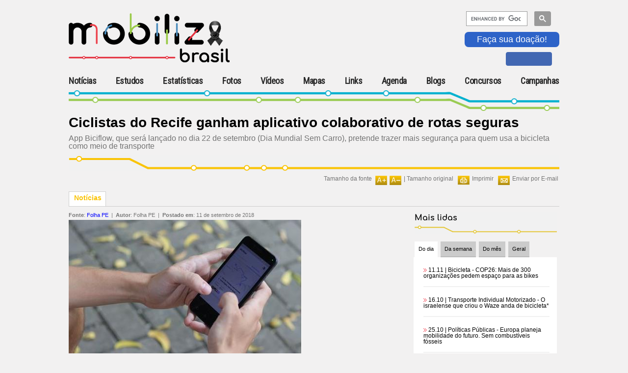

--- FILE ---
content_type: text/html; charset=utf-8
request_url: https://www.mobilize.org.br/noticias/11209/ciclistas-do-recife-ganham-aplicativo-colaborativo-de-rotas-seguras.html
body_size: 17887
content:

<!DOCTYPE HTML>
<html>
<head><link rel="Stylesheet" type="text/css" href="/css/reset.css?v=1.01" media="all" /><link rel="Stylesheet" type="text/css" href="https://fonts.googleapis.com/css?family=Roboto+Condensed" media="all" /><link rel="Stylesheet" type="text/css" href="https://fonts.googleapis.com/css?family=Comfortaa" media="all" /><link rel="Stylesheet" type="text/css" href="/css/generic.css?v=1.01" media="all" /><link rel="Stylesheet" type="text/css" href="/css/geral.css?v=1.01" media="all" /><link rel="Stylesheet" type="text/css" href="/css/menuTopo.css?v=1.01" media="all" /><link rel="Stylesheet" type="text/css" href="/css/mobile.css?v=1.01" media="all" /><script type="text/javascript" src="/scripts/app/App.ashx?v=1.01"></script><script type="text/javascript" src="/scripts/jquery/jquery-1.9.1.min.js?v=1.01"></script><script type="text/javascript" src="/scripts/jquery/clock/jqclock_201.js?v=1.01"></script><script type="text/javascript" src="/scripts/app/scripts.js?v=1.01"></script><script type="text/javascript" src="/scripts/app/mobile.js?v=1.01"></script>
    <script type="text/javascript">
        var appInsights = window.appInsights || function (config) {
            function i(config) { t[config] = function () { var i = arguments; t.queue.push(function () { t[config].apply(t, i) }) } } var t = { config: config }, u = document, e = window, o = "script", s = "AuthenticatedUserContext", h = "start", c = "stop", l = "Track", a = l + "Event", v = l + "Page", y = u.createElement(o), r, f; y.src = config.url || "https://az416426.vo.msecnd.net/scripts/a/ai.0.js"; u.getElementsByTagName(o)[0].parentNode.appendChild(y); try { t.cookie = u.cookie } catch (p) { } for (t.queue = [], t.version = "1.0", r = ["Event", "Exception", "Metric", "PageView", "Trace", "Dependency"]; r.length;) i("track" + r.pop()); return i("set" + s), i("clear" + s), i(h + a), i(c + a), i(h + v), i(c + v), i("flush"), config.disableExceptionTracking || (r = "onerror", i("_" + r), f = e[r], e[r] = function (config, i, u, e, o) { var s = f && f(config, i, u, e, o); return s !== !0 && t["_" + r](config, i, u, e, o), s }), t
        }({
            instrumentationKey: "f0ddadf4-d59f-49e4-a933-10a49c6c5239"
        });

        window.appInsights = appInsights;
        appInsights.trackPageView();
    </script>
    <title>
	Ciclistas do Recife ganham aplicativo colaborativo de rotas seguras
</title><meta http-equiv="Content-Type" content="text/html; charset=utf-8" /><link rel="shortcut icon" href="/image/favicon.ico" type="image/x-icon" /><meta name="viewport" content="width=device-width, initial-scale=1, maximum-scale=1, user-scalable=no" /> 
    <!--[if IE]>   
    <link rel="Stylesheet" type="text/css" href="/css/ie.css" media="all" />
    <script src="http://html5shiv.googlecode.com/svn/trunk/html5.js"></script> 
    <![endif]-->   
    
    <link rel="stylesheet" type="text/css" href="/scripts/jquery/ad-gallery/jquery.ad-gallery.css" />
    <link rel="Stylesheet" type="text/css" href="/css/noticias-interna.css" media="all" />
    <link rel="stylesheet" type="text/css" href="/scripts/jquery/lightbox/lightbox.css" />
    <link rel="stylesheet" type="text/css" href="/scripts/jquery/thickbox/thickbox.css" />
    <script type="text/javascript" src="/scripts/jquery/lightbox/lightbox.js"></script>
    <script type="text/javascript" src="/scripts/jquery/MaxLength/MaxLength.js"></script>
    <script type="text/javascript" src="/scripts/jquery/thickbox/thickbox.js"></script>
    <script type="text/javascript" src="/scripts/jquery/ad-gallery/jquery.ad-gallery.js"></script>
    <script type="text/javascript" src="/scripts/app/Noticia.js"></script>
    <script type="text/javascript" src="/scripts/app/NoticiasMaisLidasBox.js"></script>
    <script type="text/javascript" src="/scripts/app/Captcha.js"></script>
    <script type="text/javascript" src="/scripts/app/Comentarios.js"></script>
    <script type="text/javascript" src="/scripts/app/Enquete.js"></script>
<meta content="O primeiro portal brasileiro inteiramente dedicado ao tema da mobilidade urbana sustentável.Se quiser entrar em contato com o Mobilize Brasil através do email mobilize@mobilize.org.br" name="description"><meta content="Ciclistas do Recife ganham aplicativo colaborativo de rotas seguras" name="description"></head>
<body>
    <div id="fb-root"></div>
    <script>(function (d, s, id) {
        var js, fjs = d.getElementsByTagName(s)[0];
        if (d.getElementById(id)) return;
        js = d.createElement(s); js.id = id;
        js.src = "//connect.facebook.net/pt_BR/sdk.js#xfbml=1&version=v2.4&appId=303595966471644";
        fjs.parentNode.insertBefore(js, fjs);
    }(document, 'script', 'facebook-jssdk'));</script>

    <div id="body-container">
        
        <div id="menu-content-overlay" style="display:none;"></div>
        <form name="aspnetForm" method="post" action="./ciclistas-do-recife-ganham-aplicativo-colaborativo-de-rotas-seguras.html?noticia=11209&amp;" id="aspnetForm" class="main-container">
<div>
<input type="hidden" name="__VIEWSTATE" id="__VIEWSTATE" value="/[base64]/[base64]/[base64]" />
</div>

<div>

	<input type="hidden" name="__VIEWSTATEGENERATOR" id="__VIEWSTATEGENERATOR" value="EC144AD4" />
	<input type="hidden" name="__EVENTTARGET" id="__EVENTTARGET" value="" />
	<input type="hidden" name="__EVENTARGUMENT" id="__EVENTARGUMENT" value="" />
	<input type="hidden" name="__EVENTVALIDATION" id="__EVENTVALIDATION" value="/wEdACyWNfvl6Q6m/oKiUqXO9I66/5V1AD1mqTN0SK8GW9ICenUCXjkMxXcqgeayLkReCEnuZe2gwkykUJhvkK+K7n3eC9E9bfUgooxDOGMSjFLEFMwGMwCn2AV6NkDaiBe+dwXalgVH9qlkJaRrS+YWQdwQYssauOlRe4zc5/d9ogHcqMR9uiIfk9oouYKOW6L5Hf+ou+p48SFq0f8Otb8V+9J+qlrMVaTbyZGoxvRrsowTBrRl+K3L+sYodBxeF2+iNgiEAC8k3S5PMypeN7ePUgC6QNxTZww5Zcm0s1svqEmwOwyEmTx/lL62qPQK8oe+0Qhlnophd0C7crET9bReSHYKdZN5WxV3AEpmtKi6DjRbn+/2IQjd2HgUkcH8C+JzPMqmylrToJo8abkLDIWT87Pb6dsFwZnxyTG0Ic3Od6h4HDze3cFE3iWKmaEqNiadsy11RHCYz/qNmCHAGa/llCbZ6lSDvdIrT+eamWV6lWd4dyuxakCO4nco+MWfFO+1uTanc6KHROHJEbnU/pGD4CgJ9bOZooCoUUzAGZSXbs6QY1AKpdtKGtFytKv7eraYrk0hB0OOGcc5VZSZnIUnl4h3axY/yI7tBUipVkK0fma8/TxZ5lEAGWBG287iteo2JS26SFvptbq1bF7spfSfmoF2/iCRP915mjDADwsWT0hHFb1ywxzsOgt/ev37LFOT5BnmL8IwligS781GStIqS0A5AoFSl/2DXJy5Vrgjkh5gygIgCPTy1Upn7QkT0iwUtMY8OEAw+ahWbl9jUz8pZX1GxHE3HsCMQKO70K4fcJArxSgBI6ZvpiT0fgtcAEzgmoeotrCdjnU4okTuCcAY4UMtYFJgCvYhB4hGIvhT+ClGqeSlE3JupWS9CEAcT1STf3QfoQ/EEqoCTWt/pwiMmWKCSWQ5653J9liNGT2BjQgb5U+2vMkMzS3HNwcgGJw6Qli7TRaqgh9M/+cYnRlU8RgN" />
</div>
            
<script>
    $(document).ready(function () {
        $(".sand_icon").click(function () {
            //$("#menu-mobile").addClass("contentMenu");
            $("#menu-mobile").addClass("menuOpen");
            $(".contentMenu").addClass("slideInLeft");
            $(".contentMenu").addClass("animated");
        });

        $(".mainMenu").click(function () {

            $("#menu-mobile").removeClass("menuOpen");
            //$(".contentMenu").removeClass("slideInLeft");
            //$(".contentMenu").removeClass("animated");


        });


    });
</script>
<style type="text/css">
    input.gsc-input {
        border-color: #004220;
        width: 10px;
    }

    input.gsc-search-button {
        border-color: #004220;
        background-color: #004220;
        width: 10px;
    }

    .like-btn iframe {
        height: 9px;
        border: 1px solid #4267b2 !important;
        background: #4267b2;
        padding-top: 3px;
        margin-left: 13px;
        max-width: 105px;
    }

        .like-btn iframe :hover {
            background: #577fbc;
        }

        .doacao {
			color: #ffffff;
            background-color: #2d63c8;
            font-size: 18px;
            border: 0px solid #2d63c8;
            border-radius: 8px;
            padding: 5px 25px;
            cursor: pointer;
            margin-bottom: 10px;
		}
		.doacao:hover {
			color: #2d63c8;
			background-color: #ffffff;
		}
</style>
<link href="/css/animate.css" rel="stylesheet" />
<header id="menu-mobile" class="mobi-header">
    <div class="group-brand">
        <div class="logoMobilize">
            <div class="mobileMenu">
                <div class="sand_icon">
                    <div class="sand_icon_bar sand_icon_bar_1"></div>
                    <div class="sand_icon_bar sand_icon_bar_2"></div>
                    <div class="sand_icon_bar sand_icon_bar_3"></div>
                </div>
                <embed src="/image/logo.svg" />
                
            </div>
            <a id="ctl00_UCTopo_linkLogo" href="https://www.mobilize.org.br/">
                <img src="/image/logo-site.png" alt="Mobilize - Mobilidade Urbana Sustentável" />
                <h1>Mobilize</h1>
            </a>
        </div>
        <div class="Publicidade">
            <div>
                
            </div>

        </div>
        <div class="groupInteraction">
            
            <div class="searchGoogle">
                <script>
                    function demo() {
                        document.getElementById("gsc-i-id1").setAttribute("placeholder", "");
                    }

                    (function () {
                        var cx = '018115167806286740439:dow3zvznozy';
                        var gcse = document.createElement('script');
                        gcse.type = 'text/javascript';
                        gcse.async = true;
                        gcse.src = 'https://cse.google.com/cse.js?cx=' + cx;
                        var s = document.getElementsByTagName('script')[0];
                        s.parentNode.insertBefore(gcse, s);
                    })();

                    window.onload = demo;
                </script>
                <gcse:searchbox-only></gcse:searchbox-only>
            </div>
            <button type="button" name="myButton" class="doacao" onclick="window.location.href='https://www.mobilize.org.br/participe/ParceiroContribuinte/';">Faça sua doação!</button>
            <div class="socialMedia">
                <div class='like-btn'>
                    <iframe class="facebook-like" src="https://www.facebook.com/plugins/like.php?href=https%3A%2F%2Fwww.facebook.com%2Fportalmobilize%2F&amp;width=30px&amp;layout=button_count&amp;action=like&amp;size=small&amp;show_faces=true&amp;share=false&amp;height=28&amp;appId=303595966471644" scrolling="no" frameborder="0" allowtransparency="true" allow="encrypted-media"></iframe>
                </div>
                

            </div>
        </div>
    </div>
    <nav class="mainMenu">
        <div class="contentMenu">
            <ul>
                <li class="itemHome">
                    <a id="ctl00_UCTopo_linkHome" href="https://www.mobilize.org.br/">Home</a>
                </li>
                <li id="ctl00_UCTopo_li_noticias" class="current_page_item">
                    <a id="ctl00_UCTopo_linkNoticias" href="https://www.mobilize.org.br/noticias/">Notícias</a>
                </li>
                <li id="ctl00_UCTopo_li_estudos">
                    <a id="ctl00_UCTopo_linkEstudos" href="https://www.mobilize.org.br/estudos/">Estudos</a>
                </li>
                <li id="ctl00_UCTopo_li_estatisticas">
                    <a id="ctl00_UCTopo_linkEstatisticas" href="https://www.mobilize.org.br/estatisticas/">Estatísticas</a>
                </li>
                <li id="ctl00_UCTopo_li_fotos">
                    <a id="ctl00_UCTopo_linkGaleriaFotos" href="https://www.mobilize.org.br/galeria-fotos/">Fotos</a>
                </li>
                <li id="ctl00_UCTopo_li_videos">
                    <a id="ctl00_UCTopo_linkVideos" href="https://www.mobilize.org.br/videos/">Vídeos</a>
                </li>
                <li id="ctl00_UCTopo_li_mapas">
                    <a id="ctl00_UCTopo_linkMapas" href="https://www.mobilize.org.br/mapas/">Mapas</a>
                </li>
                <li id="ctl00_UCTopo_li_links">
                    <a id="ctl00_UCTopo_linkLink" href="https://www.mobilize.org.br/links/">Links</a>
                </li>
                <li id="ctl00_UCTopo_li_agenda">
                    <a id="ctl00_UCTopo_linkAgenda" href="https://www.mobilize.org.br/agenda/">Agenda</a>
                </li>
                <li id="ctl00_UCTopo_li_blogs">
                    <a id="ctl00_UCTopo_linkBlogs" href="https://www.mobilize.org.br/blogs/">Blogs</a>
                </li>
                
                
                <li class="dropdown">
                    <a href='#' class="link-dropdown"><span>+</span>Concursos</a>
                    <ul class="dropdown-content">
                        <li id="ctl00_UCTopo_li_concurso_ilustracoes">
                            <a id="ctl00_UCTopo_lnkConcursoIlustracoes" href="https://www.mobilize.org.br/concursos/2-concurso-de-ilustracoes/">II Concurso de Ilustrações</a>
                        </li>
                    </ul>
                </li>
                <li class="dropdown">
                    <a href='#' class="link-dropdown"><span>+</span>Campanhas</a>
                    <ul class="dropdown-content">
                        <li id="ctl00_UCTopo_li_estudos2022">
                            <a id="ctl00_UCTopo_lnkEstudosMobilize2022" href="https://www.mobilize.org.br/campanhas/estudo-mobilize-2022/">Estudo Mobilize 2022</a>
                        </li>
                        <li id="ctl00_UCTopo_li_calcadas_do_brasil2019">
                            <a id="ctl00_UCTopo_lnkCalcadas2019" href="https://www.mobilize.org.br/campanhas/calcadas-do-brasil-2019/">Calçadas do Brasil 2019</a>
                        </li>
                        <li id="ctl00_UCTopo_li_calcadas_do_brasil">
                            <a id="ctl00_UCTopo_lnkCalcadas" href="https://www.mobilize.org.br/campanhas/calcadas-do-brasil/sobre">Calçadas do Brasil 2012</a>
                        </li>
                        <li id="ctl00_UCTopo_li_parceiros">
                            <a id="ctl00_UCTopo_lnkParceiros" href="https://www.mobilize.org.br/participe/ParceiroContribuinte/">Parceiro Contribuinte</a>
                        </li>
                        <li id="ctl00_UCTopo_li_sinalize">
                            <a id="ctl00_UCTopo_lnkSinalize" href="https://www.mobilize.org.br/campanhas/sinalize/">Sinalize</a>
                        </li>

                    </ul>
                </li>
            </ul>
        </div>
    </nav>
</header>







 <!-- Renderiza header -->      
            <div id="wrap">
                
                <div id="corpo"> <!-- Renderiza conteúdo -->
                    

    <div id="destaques">
        <div class="topo-noticias">
            <h2>
                <span id="ctl00_ContentPlaceHolder1_lblTitulo">Ciclistas do Recife ganham aplicativo colaborativo de rotas seguras</span>
            </h2>
            <p class="descr-noticias">
                <span id="ctl00_ContentPlaceHolder1_lblResumo">App Biciflow, que será lançado no dia 22 de setembro (Dia Mundial Sem Carro), pretende trazer mais segurança para quem usa a bicicleta como meio de transporte</span>
            </p>
        </div>
        
        

<div id="barra-opcoes">
    <div class="sustenta-itens">
        
        
        
    </div>




    
        <div class="item">
            <img id="ctl00_ContentPlaceHolder1_UCBarraOpcoes_imgEnviar" src="https://www.mobilize.org.br/image/img-enviar.jpg" alt="Enviar por E-mail" style="border-width:0px;" /><span>
                <u>
                    <a id="ctl00_ContentPlaceHolder1_UCBarraOpcoes_linkEnviar" class="thickbox" href="https://www.mobilize.org.br/enviar-por-email/?u=aHR0cHM6Ly93d3cubW9iaWxpemUub3JnLmJyL25vdGljaWFzLzExMjA5L2NpY2xpc3Rhcy1kby1yZWNpZmUtZ2FuaGFtLWFwbGljYXRpdm8tY29sYWJvcmF0aXZvLWRlLXJvdGFzLXNlZ3VyYXMuaHRtbA%3d%3d&amp;height=510&amp;width=450&amp;modal=true&amp;TB_iframe=true">Enviar por E-mail</a></u></span>
        </div>
    

    
        <div class="item">
            <img id="ctl00_ContentPlaceHolder1_UCBarraOpcoes_imgImprimir" src="https://www.mobilize.org.br/image/img-imprimir.jpg" alt="Imprimir" style="border-width:0px;" /><span>
                <u>
                    <a id="ctl00_ContentPlaceHolder1_UCBarraOpcoes_linkImprimir" href="https://www.mobilize.org.br/noticias/11209/ciclistas-do-recife-ganham-aplicativo-colaborativo-de-rotas-seguras.html?print=s" target="_blank">Imprimir</a></u></span>
        </div>
    

    

    
        <div class="item">
            <u style="float: left;">Tamanho da fonte</u>
            <img id="ctl00_ContentPlaceHolder1_UCBarraOpcoes_imgAumentarFonte" href="javascript:void(0);" onclick="fontMais();" src="https://www.mobilize.org.br/image/img-aumenta-fonte.jpg" style="border-width:0px;cursor: pointer; float: left;" /><img id="ctl00_ContentPlaceHolder1_UCBarraOpcoes_imgDiminuirFonte" href="javascript:void(0);" onclick="fontMenos();" src="https://www.mobilize.org.br/image/img-diminui-fonte.jpg" style="border-width:0px;cursor: pointer; float: left; margin: 0; margin-right: 5px;" />
            <span>

                <!-- | <u><a href="javascript:void(0);" onclick="fontMenos();" title="Aumentar a fonte">Diminuir fonte</a></u> -->
                | <a href="javascript:void(0);" onclick="fontReset();" title="Tamanho original da fonte">Tamanho original</a>
            </span>
        </div>
    

</div>

        
        <div class="abas">
            <div class="conteudo-abas">
                <div class="noticiasativa">
                    Notícias
                </div>
                
                <div class="barra-abas">&nbsp;</div>
            </div>
        </div>
        
        <div class="conteudo-destaques">
            
            <div class="noticia-corpo">
                <!-- noticia -->
                <div id="divNoticia" class="goog-trans-section">
                    <div class="dados-autor">
                        <p>
                        <span id="ctl00_ContentPlaceHolder1_fonte" class="dados-autor">
                              <strong>Fonte</strong>: <a id="ctl00_ContentPlaceHolder1_lnkFonte" href="https://www.folhape.com.br/noticias/noticias/cotidiano/2018/09/11/NWS,80798,70,449,NOTICIAS,2190-CICLISTAS-GANHAM-APLICATIVO-PARA-COMPARTILHAREM-ROTAS-SEGURAS.aspx" target="_blank" style="color:blue;cursor:pointer;">Folha PE</a>
                        </span>&nbsp;|&nbsp;
                        <strong>Autor</strong>: <span id="ctl00_ContentPlaceHolder1_lblAutor">Folha PE</span> &nbsp;|&nbsp; 
                        <strong>Postado em</strong>: <span id="ctl00_ContentPlaceHolder1_lblData">11 de setembro de 2018</span>
                        
                        </p>
                    </div>
                   <div class="divNoticiaParagrafo">
                      <div class="noticia-midia-full">   <div class="img-noticia-corpo">       <a href="https://www.mobilize.org.br/midias/noticias/app-biciflow-e-gratuito-e-funciona-de-modo-100-colaborativo.jpg"        class="lightbox" title="App Biciflow é gratuito e funciona de modo 100% colaborativo (créditos: Júlia Lyra / Divulgação)       ">       <img src="https://www.mobilize.org.br/midias/noticias/thumb-app-biciflow-e-gratuito-e-funciona-de-modo-100-colaborativo.jpg" alt="App Biciflow é gratuito e funciona de modo 100% co" /></a>   <div class="legenda-noticia-corpo">   <p class="texto-legenda">App Biciflow é gratuito e funciona de modo 100% colaborativo</p>   </div><div class="creditos-noticia-corpo"><strong>créditos</strong>: Júlia Lyra / Divulgação</div>   </div><div class="clear"></div></div><div class="texto redimensionarFonte"><p>Quem usa a bicicleta como meio de transporte di&aacute;rio sabe que circular pelas vias da Regi&atilde;o Metropolitana do Recife n&atilde;o &eacute; uma tarefa simples, muito menos segura. Diante desse cen&aacute;rio, um grupo de estudantes do curso de Ci&ecirc;ncia da Computa&ccedil;&atilde;o do Centro de Inform&aacute;tica (CIn) da Universidade Federal de Pernambuco (UFPE) criou o aplicativo Biciflow.&nbsp;</p>
<p><strong><span style="color: #ff6600; font-size: small;">A ideia, segundo Igor Matos, um dos elaboradores do projeto, &eacute; que ciclistas possam compartilhar, atrav&eacute;s do aplicativo, informa&ccedil;&otilde;es sobre as rotas, hor&aacute;rios de maior movimenta&ccedil;&atilde;o e outras informa&ccedil;&otilde;es que possam ajudar na seguran&ccedil;a de quem pedala.&nbsp;</span></strong></p>
<p><strong>App participativo<br /></strong>A plataforma &eacute; gratuita e estar&aacute; dispon&iacute;vel, ainda este m&ecirc;s, nos dispositivos Android e IOS. Com o app instalado, o usu&aacute;rio poder&aacute; fazer login utilizando alguma rede social e depois acessar rotas pr&oacute;ximas &agrave; sua localiza&ccedil;&atilde;o. O aplicativo &eacute; totalmente participativo, ou seja, os ciclistas podem adicionar coment&aacute;rios sobre os trajetos e tamb&eacute;m novas rotas para inscri&ccedil;&atilde;o.&nbsp;</p>
<p>Durante o processo de desenvolvimento do Biciflow, os estudantes fizeram uma pesquisa entre os ciclistas e constataram que 70% deles se sentiam mais confort&aacute;veis quando pedalavam em grupo.&nbsp;</p>
<p>&ldquo;Em 2015, quando passei a usar a bicicleta como principal meio de transporte para ir de casa, em Olinda, at&eacute; a UFPE, percebi que n&atilde;o havia seguran&ccedil;a nenhuma. Diferente de quando estava andando &agrave; noite com o grupo de pedal&rdquo;, explicou Igor Matos. Naquele mesmo ano, o Biciflow foi apresentado no Startup Weekend Recife. Ele tamb&eacute;m foi premiado como Projeto Inova&ccedil;&atilde;o, e os estudantes passaram a trabalhar no Pitch, espa&ccedil;o de coworking do CIn.&nbsp;</p>
<p>Nesse processo, a plataforma passou por alguns aprimoramentos e agora ser&aacute; oficialmente lan&ccedil;ada online no pr&oacute;ximo dia 22 de setembro, o Dia Mundial Sem Carro. &ldquo;Queremos promover uma cidade mais humana, com mais pessoas pedalando, onde elas possam conviver e viver a cidade de fato&rdquo;, resumem os tamb&eacute;m criadores do app, Luiz Delgado e Paulo Luna. &ldquo;N&oacute;s contamos com o apoio institucional da Associa&ccedil;&atilde;o Metropolitana de Ciclistas do Recife (Ameciclo) e faremos um evento de lan&ccedil;amento junto com o Pernambuco Bike Anjo&rdquo;, explica Igor Matos.&nbsp;</p>
<p>O projeto tamb&eacute;m conta com o apoio financeiro do Programa CASA Cidades, uma realiza&ccedil;&atilde;o do Fundo Socioambiental Casa, em parceria com o fundo socioambiental da Caixa Econ&ocirc;mica Federal e a Funda&ccedil;&atilde;o OAK. O Biciflow foi um dos 150 projetos do Brasil aprovados pelo edital de 2017, o que possibilitou a contrata&ccedil;&atilde;o de novos membros na equipe e, assim, a reestrutura&ccedil;&atilde;o do aplicativo.</p>
<p><strong>Leia tamb&eacute;m:</strong><br /><span style="color: #008080;"><a dir="ltr" href="http://www.mobilize.org.br/noticias/11071/uma-jaqueta-inteligente-para-dar-mais-seguranca-ao-ciclista.html?print=s" target="_blank" data-cturl="https://www.google.com/url?q=http://www.mobilize.org.br/noticias/11071/uma-jaqueta-inteligente-para-dar-mais-seguranca-ao-ciclista.html%3Fprint%3Ds&amp;sa=U&amp;ved=0ahUKEwi23PyAmbPdAhVqrlkKHYp6CKw4ChAWCBEwBA&amp;client=internal-uds-cse&amp;cx=018115167806286740439:dow3zvznozy&amp;usg=AOvVaw00rNWdG3s0HBcwaR5Ya5Vc" data-ctorig="http://www.mobilize.org.br/noticias/11071/uma-jaqueta-inteligente-para-dar-mais-seguranca-ao-ciclista.html?print=s"><span style="color: #008080;">Uma jaqueta inteligente, para dar mais seguran&ccedil;a ao ciclista<br /></span></a><a dir="ltr" href="http://www.mobilize.org.br/noticias/11051/quer-saber-como-estacionar-sua-bike-de-boa.html" target="_blank" data-cturl="https://www.google.com/url?q=http://www.mobilize.org.br/noticias/11051/quer-saber-como-estacionar-sua-bike-de-boa.html&amp;sa=U&amp;ved=0ahUKEwi23PyAmbPdAhVqrlkKHYp6CKw4ChAWCBcwBg&amp;client=internal-uds-cse&amp;cx=018115167806286740439:dow3zvznozy&amp;usg=AOvVaw1Yf0X1KiT9N-9TclKLNC_n" data-ctorig="http://www.mobilize.org.br/noticias/11051/quer-saber-como-estacionar-sua-bike-de-boa.html"><span style="color: #008080;">Quer saber como estacionar sua bike "de boa"?<br /></span></a><a dir="ltr" href="http://www.mobilize.org.br/noticias/11023/aplicativos-permitem-validar-a-lei-de-incentivo-a-uso-da-bicicleta-em-sp.html?print=s" target="_blank" data-cturl="https://www.google.com/url?q=http://www.mobilize.org.br/noticias/11023/aplicativos-permitem-validar-a-lei-de-incentivo-a-uso-da-bicicleta-em-sp.html%3Fprint%3Ds&amp;sa=U&amp;ved=0ahUKEwi23PyAmbPdAhVqrlkKHYp6CKw4ChAWCCAwCQ&amp;client=internal-uds-cse&amp;cx=018115167806286740439:dow3zvznozy&amp;usg=AOvVaw3xku_3NsjzstGauELUI7Oe" data-ctorig="http://www.mobilize.org.br/noticias/11023/aplicativos-permitem-validar-a-lei-de-incentivo-a-uso-da-bicicleta-em-sp.html?print=s"><span style="color: #008080;">Aplicativos&nbsp;permitem validar a lei de incentivo a uso da bicicleta em SP<br /></span></a></span><a class="gs-title" style="cursor: pointer; height: 1.2em; overflow: hidden; color: #0000cc;" dir="ltr" href="http://www.mobilize.org.br/noticias/10937/recife-quer-ruas-mais-lentas-para-a-seguranca-de-pedestres-e-ciclistas.html" target="_blank" data-cturl="https://www.google.com/url?q=http://www.mobilize.org.br/noticias/10937/recife-quer-ruas-mais-lentas-para-a-seguranca-de-pedestres-e-ciclistas.html&amp;sa=U&amp;ved=0ahUKEwj0pMm9mbPdAhXqw1kKHanHBY84ChAWCBEwBQ&amp;client=internal-uds-cse&amp;cx=018115167806286740439:dow3zvznozy&amp;usg=AOvVaw2oJ6MqiMNh9h46hL3afwlN" data-ctorig="http://www.mobilize.org.br/noticias/10937/recife-quer-ruas-mais-lentas-para-a-seguranca-de-pedestres-e-ciclistas.html"><span style="color: #008080;">Recife&nbsp;quer ruas mais lentas para a seguran&ccedil;a de pedestres e ciclistas</span><br /><br /></a></p></div>
                   </div>
                    <div class="divNoticiaParagrafo" style="display:none;">
                    
                    <br />
                    </div> 
                    
                </div>
                                
                
                
                <div class="clear"></div>
                <div class="geral-voltar-noticia"><img alt="" src="/image/icon-voltar-azul.jpg" />&nbsp;<a href="javascript:void(0);" onclick="history.back();">Voltar</a></div>
                <div class="clear"></div>
                
                
                <div class="clear"></div>
                
                

<div class="box-iteracao">
    <div id="box-comentarios">
        <p class="box-iteracao-titulo">
            <span>Comentários </span>
        </p>
        <div id="lista-comentarios">
            <div id="fb-root"></div><script>window.fbAsyncInit = function () {FB.init({    appId: '303595966471644',                        // App ID from the app dashboard    channelUrl: '//WWW.MOBILIZE.ORG.BR/NOTICIAS/', // Channel file for x-domain comms    status: true,                                 // Check Facebook Login status    xfbml: true                                  // Look for social plugins on the page});};<script>    (function (d, s, id) {        var js, fjs = d.getElementsByTagName(s)[0];        if (d.getElementById(id)) return;        js = d.createElement(s); js.id = id;        js.src = "//https://connect.facebook.net/pt_BR/sdk.js#xfbml=1&version=v2.10&appId=303595966471644";        fjs.parentNode.insertBefore(js, fjs);    } (document, 'script', 'facebook-jssdk'));</script><div class="fb-comments" data-href="https://www.mobilize.org.br/noticias/11209/ciclistas-do-recife-ganham-aplicativo-colaborativo-de-rotas-seguras.html" data-numposts="10" data-width="690"></div><div class="comentario">Nenhum comentário até o momento. Seja o primeiro!!!</div>
        </div>
        
        <input name="ctl00$ContentPlaceHolder1$UCComentariosListagem$hdnTipo" type="hidden" id="ctl00_ContentPlaceHolder1_UCComentariosListagem_hdnTipo" class="typeTipo" value="3" />
        <input name="ctl00$ContentPlaceHolder1$UCComentariosListagem$hdnRegistro" type="hidden" id="ctl00_ContentPlaceHolder1_UCComentariosListagem_hdnRegistro" class="typeRegistro" value="11209" />
    </div>
</div>
                

<div class="box-iteracao">
    <div id="box-comentarios-formulario">
        <p class="box-iteracao-titulo">
            <span><a href="javascript:exibirComentario(0);">Clique aqui e deixe seu comentário</a></span>
        </p> 
        <div class="clear"></div>
        
        <div class="formulario" style="display:none;">
            <div class="retorno"></div>
        
            <div id="ctl00_ContentPlaceHolder1_UCComentarios_panelComentarios" onkeypress="javascript:return WebForm_FireDefaultButton(event, &#39;ctl00_ContentPlaceHolder1_UCComentarios_cmdEnviar&#39;)">
	
                <div class="input">
                    <input name="ctl00$ContentPlaceHolder1$UCComentarios$txtNome" type="text" value="Seu nome:" maxlength="50" id="ctl00_ContentPlaceHolder1_UCComentarios_txtNome" class="typeNome" onfocus="hintClearText(this,&#39;Seu nome:&#39;);" onblur="hintResetText(this,&#39;Seu nome:&#39;);" />
                </div>
                <div class="spacer">&nbsp;</div>
                
                <div class="input">
                    <input name="ctl00$ContentPlaceHolder1$UCComentarios$txtEmail" type="text" value="Seu e-mail:" maxlength="70" id="ctl00_ContentPlaceHolder1_UCComentarios_txtEmail" class="typeEmail" onfocus="hintClearText(this,&#39;Seu e-mail:&#39;);" onblur="hintResetText(this,&#39;Seu e-mail:&#39;);" />
                </div>
                <div class="spacer">&nbsp;</div>
                
                <div class="radio">
                    <span id="ctl00_ContentPlaceHolder1_UCComentarios_rblExterior" class="typeExterior"><input id="ctl00_ContentPlaceHolder1_UCComentarios_rblExterior_0" type="radio" name="ctl00$ContentPlaceHolder1$UCComentarios$rblExterior" value="N" checked="checked" onclick="comentariosExterior(false);" /><label for="ctl00_ContentPlaceHolder1_UCComentarios_rblExterior_0">Brasil</label><input id="ctl00_ContentPlaceHolder1_UCComentarios_rblExterior_1" type="radio" name="ctl00$ContentPlaceHolder1$UCComentarios$rblExterior" value="S" onclick="comentariosExterior(true);" /><label for="ctl00_ContentPlaceHolder1_UCComentarios_rblExterior_1">Exterior</label></span>
                </div>
                <div class="spacer">&nbsp;</div>
                
                <div id="divBrasil">
                    <div class="input270">
                        <input name="ctl00$ContentPlaceHolder1$UCComentarios$txtCidade" type="text" value="Sua cidade:" maxlength="50" id="ctl00_ContentPlaceHolder1_UCComentarios_txtCidade" class="typeCidade" onfocus="hintClearText(this,&#39;Sua cidade:&#39;);" onblur="hintResetText(this,&#39;Sua cidade:&#39;);" />
                    </div>
                    <div class="select">
                        <select name="ctl00$ContentPlaceHolder1$UCComentarios$ddlEstados" id="ctl00_ContentPlaceHolder1_UCComentarios_ddlEstados" class="typeEstado">
		<option value="">Seu estado</option>
		<option value="AC">Acre</option>
		<option value="AL">Alagoas</option>
		<option value="AP">Amap&#225;</option>
		<option value="AM">Amazonas</option>
		<option value="BA">Bahia</option>
		<option value="CE">Cear&#225;</option>
		<option value="DF">Distrito Federal</option>
		<option value="ES">Esp&#237;rito Santo</option>
		<option value="GO">Goi&#225;s</option>
		<option value="MA">Maranh&#227;o</option>
		<option value="MT">Mato Grosso</option>
		<option value="MS">Mato Grosso do Sul</option>
		<option value="MG">Minas Gerais</option>
		<option value="PA">Par&#225;</option>
		<option value="PB">Para&#237;ba</option>
		<option value="PR">Paran&#225;</option>
		<option value="PE">Pernambuco</option>
		<option value="PI">Piau&#237;</option>
		<option value="RJ">Rio de Janeiro</option>
		<option value="RN">Rio Grande do Norte</option>
		<option value="RS">Rio Grande do Sul</option>
		<option value="RO">Rond&#244;nia</option>
		<option value="RR">Roraima</option>
		<option value="SC">Santa Catarina</option>
		<option value="SP">S&#227;o Paulo</option>
		<option value="SE">Sergipe</option>
		<option value="TO">Tocantins</option>

	</select>
                    </div>
                    <div class="spacer clear">&nbsp;</div>
                </div>
                <div id="divExterior" style="display:none;">
                    <div class="input">
                        <input name="ctl00$ContentPlaceHolder1$UCComentarios$txtExterior" type="text" value="Cidade/País:" maxlength="50" id="ctl00_ContentPlaceHolder1_UCComentarios_txtExterior" class="typeLocalExterior" onfocus="hintClearText(this,&#39;Cidade/País:&#39;);" onblur="hintResetText(this,&#39;Cidade/País:&#39;);" />
                    </div>
                    <div class="spacer clear">&nbsp;</div>
                </div>
                
                <div class="textarea">
                    <textarea name="ctl00$ContentPlaceHolder1$UCComentarios$txtDescricao" rows="2" cols="20" id="ctl00_ContentPlaceHolder1_UCComentarios_txtDescricao" class="typeDescricao limited" maxlength="250" onfocus="hintClearText(this,&#39;Sua mensagem:&#39;);" onblur="hintResetText(this,&#39;Sua mensagem:&#39;);">
Sua mensagem:</textarea>
                </div>
                <div class="chars-restantes-descricao">caracteres restantes: <span>0</span></div>
                <div class="spacer clear">&nbsp;</div>
                
                <div>
                    <span class="typeReceberNewsletter"><input id="ctl00_ContentPlaceHolder1_UCComentarios_chkReceberNewsletter" type="checkbox" name="ctl00$ContentPlaceHolder1$UCComentarios$chkReceberNewsletter" /></span> Desejo receber a newsletter
                </div>
                <div class="spacer clear">&nbsp;</div>
                              
                <div class="captcha">
                    <div class="captcha-input">
                        <div class="input190">
                            <input name="ctl00$ContentPlaceHolder1$UCComentarios$txtCode" type="text" value="Código:" maxlength="10" id="ctl00_ContentPlaceHolder1_UCComentarios_txtCode" class="typeCaptcha" onfocus="hintClearText(this,&#39;Código:&#39;);" onblur="hintResetText(this,&#39;Código:&#39;);" style="width:100px;" />
                        </div>
                        <div><a href="javascript:void(0);" class="typeAtualizarCaptcha">atualizar código</a></div>
                    </div>
                    <div class="typeImagemCaptcha">
                        <img src="https://www.mobilize.org.br/Handlers/Captcha.aspx?r=9027396f5b6249ae99ff7617feb177b1" />
                    </div>
                    <div class="clear"></div> 
                </div>
                
                <div class="spacer">&nbsp;</div>
                
                <div class="enviar">
                    <input type="submit" name="ctl00$ContentPlaceHolder1$UCComentarios$cmdEnviar" value="ENVIAR" onclick="return enviarComentario();" id="ctl00_ContentPlaceHolder1_UCComentarios_cmdEnviar" class="botao" />
                </div>
                
                <input name="ctl00$ContentPlaceHolder1$UCComentarios$hdnTipo" type="hidden" id="ctl00_ContentPlaceHolder1_UCComentarios_hdnTipo" class="typeTipo" value="3" />
                <input name="ctl00$ContentPlaceHolder1$UCComentarios$hdnRegistro" type="hidden" id="ctl00_ContentPlaceHolder1_UCComentarios_hdnRegistro" class="typeRegistro" value="11209" />
            
</div>
        </div>
    </div>
</div>

<script type="text/javascript">
    $().ready(function() {
        $('textarea.limited').maxlength({
            'feedback': '.chars-restantes-descricao span'
        });
    });
</script>
            </div>

            <div class="content-right">
                
    <div class="box-destaques">
        <div class="topo topo-generico">
            <p><span id="ctl00_ContentPlaceHolder1_UCMaisLidas_lblTitulo">Mais lidas</span></p>
        </div>
        <div class="filtro">
            <a href="javascript:void(0);" onclick="obterNoticiasMaisLidasDia();" class="filtro-dia ativo">Do dia</a>
            <a href="javascript:void(0);" onclick="obterNoticiasMaisLidasSemana();" class="filtro-semana">Da semana</a>
            <a href="javascript:void(0);" onclick="obterNoticiasMaisLidasMes();" class="filtro-mes">Do mês</a>
            <a href="javascript:void(0);" onclick="obterNoticiasMaisLidas();" class="filtro-geral" style="margin:0;">Geral</a>
        </div>
        <br />
        <div id="noticias-mais-lidas">
            <ul class="ul-branco"><li><img src="https://www.mobilize.org.br/image/icon-red-dest.jpg" alt="." />&nbsp;<a href="https://www.mobilize.org.br/noticias/12926/cop26-coligacao-mundial-pede-maior-uso-de-bikes.html"><b>11.11 | Bicicleta</b> - COP26: Mais de 300 organizações pedem espaço para as bikes</a></li><li class="separador">&nbsp;</li><li><img src="https://www.mobilize.org.br/image/icon-red-dest.jpg" alt="." />&nbsp;<a href="https://www.mobilize.org.br/noticias/11827/o-israelense-que-criou-o-waze-anda-de-bicicleta.html"><b>16.10 | Transporte Individual Motorizado</b> - O israelense que criou o Waze anda de bicicleta*</a></li><li class="separador">&nbsp;</li><li><img src="https://www.mobilize.org.br/image/icon-red-dest.jpg" alt="." />&nbsp;<a href="https://www.mobilize.org.br/noticias/10060/europa-planeja-mobilidade-do-futuro-sem-combustiveis-fosseis.html"><b>25.10 | Políticas Públicas</b> - Europa planeja mobilidade do futuro. Sem combustíveis fósseis</a></li><li class="separador">&nbsp;</li><li><img src="https://www.mobilize.org.br/image/icon-red-dest.jpg" alt="." />&nbsp;<a href="https://www.mobilize.org.br/noticias/11928/apps-de-transporte-pessoas-bebem-mais-mas-morrem-menos-no-transito.html"><b>30.01 | Transporte Individual Motorizado</b> - Apps de transporte: pessoas bebem mais, mas morrem menos no trânsito</a></li><li class="separador">&nbsp;</li><li><img src="https://www.mobilize.org.br/image/icon-red-dest.jpg" alt="." />&nbsp;<a href="https://www.mobilize.org.br/noticias/11142/na-inglaterra-cai-o-numero-de-criancas-que-vao-a-pe-ou-de-bicicleta-a-escola.html"><b>30.07 | Políticas Públicas</b> - Na Inglaterra, cai o número de crianças que vão a pé ou de bicicleta à escola</a></li><li class="separador">&nbsp;</li><li><img src="https://www.mobilize.org.br/image/icon-red-dest.jpg" alt="." />&nbsp;<a href="https://www.mobilize.org.br/noticias/11699/cidade-da-franca-troca-rede-de-vlp-por-vlts.html"><b>29.07 | VLT</b> - Cidade da França troca rede de VLP por VLTs</a></li><li class="separador">&nbsp;</li><li class="ver-mais"> <img alt="ver mais" src="https://www.mobilize.org.br/image/icon-red-dest.jpg"> <a href="https://www.mobilize.org.br/noticias/mais-lidas/?t=dia">ver mais</a> </li></ul>
        </div>
    </div>


                
                
                
                
                <div class="clear"></div>
                <br />
                <iframe src="https://www.facebook.com/plugins/likebox.php?href=http%3A%2F%2Fwww.facebook.com%2Fpages%2FMobilize%2F253850044646623&amp;width=292&amp;colorscheme=light&amp;show_faces=true&amp;border_color&amp;stream=false&amp;header=false&amp;height=258" scrolling="no" frameborder="0" style="border:none; overflow:hidden; width:292px; height:258px;" allowTransparency="true"></iframe>
                
                
                
            </div>
            
            <div class="clear"></div>
            
            <br /><br /><br /><br />
            <div class="Row">
                <div class="Col"><div id="ctl00_ContentPlaceHolder1_UCRelacionadas_divBox" class="box-noticias box-left">
        <div class="topo-box-noticias text-align-left bgTitleCinzaD">
            <span id="ctl00_ContentPlaceHolder1_UCRelacionadas_lblTitulo">Notícias relacionadas</span>
        </div>
        <div class="wrap-noticias">
            <div class="item">   <p>BICICLETA</p>   <p class="titulo blue">   <a href="https://www.mobilize.org.br/noticias/13026/plano-cicloviario-no-recife-faz-oito-anos-mas-na-pratica-fica-a-desejar.html">Plano cicloviário no Recife faz oito anos, mas na prática fica a desejar</a></p></div><div class="item">   <p>BICICLETA</p>   <p class="titulo purple">   <a href="https://www.mobilize.org.br/noticias/11927/cinco-quilometros-de-ciclofaixas-serao-abertos-em-fevereiro-no-recife.html">Cinco quilômetros de ciclofaixas serão abertos em fevereiro no Recife</a></p></div><div class="clear">&nbsp;</div><div class="item">   <p>BICICLETA</p>   <p class="titulo skygreen">   <a href="https://www.mobilize.org.br/noticias/11530/ciclista-e-excluido-em-obra-de-requalificacao-no-centro-do-recife.html">Ciclista é excluído em obra de requalificação no centro do Recife</a></p></div><div class="item">   <p>BICICLETA</p>   <p class="titulo green">   <a href="https://www.mobilize.org.br/noticias/10897/olinda-ganha-ciclovia-com-29-km-de-extensao.html">Olinda ganha ciclovia com 2,9 km de extensão</a></p></div>
        </div>
    </div></div>
                <div class="Col"><div id="ctl00_ContentPlaceHolder1_UCUltimas_divBox" class="box-noticias box-right">
        <div class="topo-box-noticias bgTitleGreenD">
            <span id="ctl00_ContentPlaceHolder1_UCUltimas_lblTitulo">Últimas  notícias</span>
        </div>
        <div class="wrap-noticias">
            <div class="item">   <p>TRANSPORTE PÚBLICO</p>   <p class="titulo ">   <a href="https://www.mobilize.org.br/noticias/14456/campeao-em-cidades-com-tarifa-zero-brasil-discute-aplicacao-da-politica-nacionalmente.html">Campeão em cidades com Tarifa Zero, Brasil discute aplicação da política nacionalmente</a></p></div><div class="item">   <p>POLÍTICAS PÚBLICAS</p>   <p class="titulo ">   <a href="https://www.mobilize.org.br/noticias/14439/helsinque-a-cidade-que-zerou-as-mortes-no-transito.html">Helsinque, a cidade que zerou as mortes no trânsito</a></p></div><div class="item">   <p>POLÍTICAS PÚBLICAS</p>   <p class="titulo ">   <a href="https://www.mobilize.org.br/noticias/14425/europa-estuda-minitrens-autonomos-em-ferrovias-desativadas.html">Europa estuda minitrens autônomos em ferrovias desativadas</a></p></div><div class="item">   <p>POLÍTICAS PÚBLICAS</p>   <p class="titulo ">   <a href="https://www.mobilize.org.br/noticias/14424/governo-estuda-alterar-velocidade-maxima-de-vias-brasileiras.html">Governo avalia alterar velocidade máxima de vias brasileiras</a></p></div>
        </div>
    </div></div>
            </div>
            
        </div>
    </div>
    <div class="clear"></div>
    
    <script>
        !function (d, s, id) { var js, fjs = d.getElementsByTagName(s)[0]; if (!d.getElementById(id + s)) { js = d.createElement(s); js.id = id + s; js.src = "//static2.clickbus.com.br/widget/global/js/wg-clickbus-requests.js"; fjs.parentNode.insertBefore(js, fjs); } } (document, "script", "widget-clickbus");
     </script>

    <script type="text/javascript">
    $(document).ready(function () {

        
                $('a.lightbox').lightBox();
        

        $('div.fotoss').click(function () {
            exibirGaleria();
            var galleries = $('.ad-gallery').adGallery({
              callbacks: {
                init: function() {
                  this.preloadImage(0);
                }}
            });
        });
        $('div.noticiasativa').click(function () {
            exibirNoticia();
        });
    });
    </script>
    
    <script>
        function googleSectionalElementInit() {
            new google.translate.SectionalElement({
                sectionalNodeClassName: 'goog-trans-section',
                controlNodeClassName: 'goog-trans-control',
                background: '#ffffff'
            }, 'google_sectional_element');
        }
    </script>
    <script src="https://translate.google.com/translate_a/element.js?cb=googleSectionalElementInit&ug=section&hl=pt"></script>
    

                </div>            
                
            </div>        
            
<link rel="Stylesheet" type="text/css" href="/css/rodape.css" media="all" />

<footer class="mobiRodape">
    <div class="rodapeContainer">
        <section class="siteMap">
            <div class="Col">
                <div class="ulGroup">
                    <div class="Col">
                        <h5 class="listLinks-title">Sobre</h5>
                        <ul class="listLinks">
                            <li>
                                <a id="ctl00_UCRodape_linkQuemSomos" href="https://www.mobilize.org.br/sobre-o-portal/quem-somos/">Quem Somos</a></li>
                            <li>
                                <a id="ctl00_UCRodape_linkOqueFazemos" href="https://www.mobilize.org.br/noticias/11189/o-que-o-mobilize-faz-o-que-fazemos-palestra-estudo.html">O Que Fazemos</a></li>
                            <li>
                                <a id="ctl00_UCRodape_linkEquipe" href="https://www.mobilize.org.br/sobre-o-portal/equipe/">Equipe</a></li>
                            <li>
                                <a id="ctl00_UCRodape_linkParceiros" href="https://www.mobilize.org.br/sobre-o-portal/parceiros/">Parceiros</a></li>
                            <li>
                                <a id="ctl00_UCRodape_linkMobilidadeUrbana" href="https://www.mobilize.org.br/sobre-o-portal/mobilidade-urbana-sustentavel/">Mobilidade Urbana Sustentável</a></li>
                            <li>
                                <a id="ctl00_UCRodape_linkReleases" href="https://www.mobilize.org.br/releases-de-imprensa/">Mobilize na Mídia</a></li>
                            <li>
                                <a id="ctl00_UCRodape_linkPoliticaConteudo" href="https://www.mobilize.org.br/sobre-o-portal/politica-conteudo/">Política de Reprodução de Conteúdo</a></li>
                            <li>
                                <a id="ctl00_UCRodape_linkContato" href="https://www.mobilize.org.br/fale-conosco/">Fale Conosco</a></li>
                        </ul>
                    </div>
                    <div class="Col">
                        <h5 class="listLinks-title">Participe</h5>
                        <ul class="listLinks">
                            <li>
                                <a id="ctl00_UCRodape_linkContribua" href="https://www.mobilize.org.br/participe/ParceiroContribuinte/">Seja um Parceiro Contribuinte</a></li>
                            <li>
                                <a id="ctl00_UCRodape_linkSejaColaborador" href="https://www.mobilize.org.br/participe/seja-um-colaborador/">Seja um Colaborador</a></li>
                            <li>
                                <a id="ctl00_UCRodape_linkTrabalheConosco" href="https://www.mobilize.org.br/participe/trabalhe-conosco/">Trabalhe Conosco</a></li>
                            <li>
                                </li>
                        </ul>
                    </div>
                </div>
                <div class="group-socialMedia">
                    <h5 class="listLinks-title">Redes Sociais</h5>
                    <ul>
                        
                            
                        
                        <li>
                            <a id="ctl00_UCRodape_linkFacebook" class="fa-facebook-square" href="https://www.facebook.com/#!/pages/Mobilize/253850044646623" target="_blank">
                                <svg version="1.1" xmlns="http://www.w3.org/2000/svg" xmlns:xlink="http://www.w3.org/1999/xlink" x="0px" y="0px" viewBox="0 0 50 50" style="enable-background:new 0 0 50 50;" xml:space="preserve">
                                    <path id="icnFacebook" d="M50,5.4v39.3c0,3-2.4,5.4-5.4,5.4h-9.5V30.2h6.8l1-7.5h-7.7v-4.8c0-2.2,0.6-3.7,3.7-3.7h4V7.4c-0.7-0.1-3.1-0.3-5.8-0.3c-5.8,0-9.7,3.5-9.7,10v5.6h-6.8v7.5h6.8V50h-22c-3,0-5.4-2.4-5.4-5.4V5.4C0,2.4,2.4,0,5.4,0h39.3C47.6,0,50,2.4,50,5.4z"/>
                                </svg>
                            </a>
                        </li>
                        <li>
                            <a id="ctl00_UCRodape_linkYouTube" href="https://www.youtube.com/user/MobilizeBrasil?blend=21&amp;ob=5" target="_blank">
                                <svg version="1.1" id="youtube" xmlns="http://www.w3.org/2000/svg" xmlns:xlink="http://www.w3.org/1999/xlink" x="0px" y="0px" viewBox="0 0 50 50" style="enable-background:new 0 0 50 50;" xml:space="preserve">
	                                <path id="icnYouTube" d="M20.8,19l10.6,6l-10.6,6V19z M50,5.4v39.3c0,3-2.4,5.4-5.4,5.4H5.4c-3,0-5.4-2.4-5.4-5.4V5.4C0,2.4,2.4,0,5.4,0h39.3C47.6,0,50,2.4,50,5.4z M45.3,25c0,0,0-6.7-0.8-9.8c-0.5-1.8-1.8-3.1-3.6-3.6C37.7,10.7,25,10.7,25,10.7s-12.7,0-15.9,0.9C7.4,12,6,13.4,5.5,15.2C4.7,18.4,4.7,25,4.7,25s0,6.7,0.8,9.8C6,36.6,7.4,38,9.1,38.4c3.2,0.8,15.9,0.8,15.9,0.8s12.7,0,15.9-0.9c1.8-0.5,3.1-1.8,3.6-3.6C45.3,31.7,45.3,25,45.3,25z"/>
                                </svg>
                            </a>
                        </li>
                        <li>
                            <a id="ctl00_UCRodape_linkInstagram" href="https://instagram.com/portalmobilize/" target="_blank">
                                <svg version="1.1" id="instagram" xmlns="http://www.w3.org/2000/svg" xmlns:xlink="http://www.w3.org/1999/xlink" x="0px" y="0px" viewBox="0 0 50 50" style="enable-background:new 0 0 50 50;" xml:space="preserve">
		                            <path id="icnInstagram" d="M39.2,14.2c-0.6-1.6-1.9-2.8-3.5-3.5C33.4,9.8,27.7,10,25,10c-2.7,0-8.4-0.2-10.8,0.7c-1.6,0.6-2.8,1.9-3.5,3.5C9.8,16.6,10,22.3,10,25s-0.2,8.4,0.7,10.8c0.6,1.6,1.9,2.8,3.5,3.5C16.6,40.2,22.3,40,25,40c2.7,0,8.4,0.2,10.8-0.7c1.6-0.6,2.8-1.9,3.5-3.5c1-2.4,0.7-8.1,0.7-10.8S40.2,16.6,39.2,14.2z M25,34.4c-5.2,0-9.4-4.2-9.4-9.4c0-5.2,4.2-9.4,9.4-9.4c5.2,0,9.4,4.2,9.4,9.4C34.4,30.2,30.2,34.4,25,34.4z M34.8,17.4c-1.2,0-2.2-1-2.2-2.2c0-1.2,1-2.2,2.2-2.2c1.2,0,2.2,1,2.2,2.2C36.9,16.5,36,17.4,34.8,17.4z"/>
		                            <ellipse id="icnInstagram2" transform="matrix(0.1222 -0.9925 0.9925 0.1222 -2.8638 46.7622)" cx="25" cy="25" rx="6.1" ry="6.1"/>
		                            <path id="elpIcnInstagram" d="M44.6,0H5.4C2.4,0,0,2.4,0,5.4v39.3c0,3,2.4,5.4,5.4,5.4h39.3c3,0,5.4-2.4,5.4-5.4V5.4C50,2.4,47.6,0,44.6,0zM43.1,32.5c-0.1,2.9-0.8,5.5-3,7.7c-2.1,2.1-4.7,2.8-7.7,3c-3,0.2-12.1,0.2-15.1,0c-2.9-0.1-5.5-0.8-7.7-3c-2.1-2.1-2.8-4.7-3-7.7c-0.2-3-0.2-12.1,0-15.1c0.1-2.9,0.8-5.5,3-7.7C12,7.7,14.5,7,17.5,6.9c3-0.2,12.1-0.2,15.1,0c2.9,0.1,5.5,0.8,7.7,3c2.1,2.1,2.8,4.7,3,7.7C43.3,20.5,43.3,29.5,43.1,32.5z"/>
                                </svg>
                            </a>
                        </li>
                        <li>
                            
                        </li>
                    </ul>
                </div>
            </div>
            <div class="Col divOff">
                <a id="ctl00_UCRodape_linkNoticias" href="https://www.mobilize.org.br/noticias/"><h5 class="listLinks-title">Notícias</h5></a>
                <ul class="listLinks">
                    <li>
                        <a id="ctl00_UCRodape_lnkMobilidadeCorporativa" href="https://www.mobilize.org.br/noticias/c/mobilidade-corporativa/">Mobilidade Corporativa</a></li>
                    <li>
                        <a id="ctl00_UCRodape_lnkMetroTrem" href="https://www.mobilize.org.br/noticias/c/metro-e-trem/">Metrô e Trem</a></li>
                    <li>
                        <a id="ctl00_UCRodape_lnkBRTOnibus" href="https://www.mobilize.org.br/noticias/c/brt-e-onibus/">BRT e Ônibus</a></li>
                    <li>
                        <a id="ctl00_UCRodape_lnkBicicletas" href="https://www.mobilize.org.br/noticias/c/bicicleta/">Bicicleta</a></li>
                    <li>
                        <a id="ctl00_UCRodape_lnkPoliticasPublicas" href="https://www.mobilize.org.br/noticias/c/politicas-publicas/">Políticas Públicas</a></li>
                    <li>
                        <a id="ctl00_UCRodape_lnkVLTMonotrilho" href="https://www.mobilize.org.br/noticias/c/vlt-e-monotrilho/">VLT e Monotrilho</a></li>
                    <li>
                        <a id="ctl00_UCRodape_lnkOutros" href="https://www.mobilize.org.br/noticias/c/outros-teleferico-barcas-etc/">Outros (Teleférico, Barcas, Etc.)</a></li>
                    <li>
                        <a id="ctl00_UCRodape_lnkPedestre" href="https://www.mobilize.org.br/noticias/c/pedestre/">Pedestre</a></li>
                    <li>
                        <a id="ctl00_UCRodape_lnkTransporteIndividual" href="https://www.mobilize.org.br/noticias/c/transporte-individual-motorizado/">Transporte Individual</a></li>
                    <li>
                        <a id="ctl00_UCRodape_lnkCarona" href="https://www.mobilize.org.br/noticias/c/carona/">Carona</a></li>
                    <li>
                        <a id="ctl00_UCRodape_lnkVLP" href="https://www.mobilize.org.br/noticias/c/vlp/">VLP</a></li>
                    <li>
                        <a id="ctl00_UCRodape_lnkEventosEspeciais" href="https://www.mobilize.org.br/noticias/c/eventos-especiais/">Eventos Especiais</a></li>
                    <li>
                        <a id="ctl00_UCRodape_lnkPatinete" href="https://www.mobilize.org.br/noticias/c/patinete/">Patinete</a></li>
                    <li>
                        <a id="ctl00_UCRodape_lnkSaudePublica" href="https://www.mobilize.org.br/noticias/c/saude-publica/">Saúde pública</a></li>
                </ul>
            </div>
            <div class="Col divOff">
                <h5 class="listLinks-title">Outras Seções</h5>
                <ul class="listLinks">
                    <li>
                        <a id="ctl00_UCRodape_linkEstudos" href="https://www.mobilize.org.br/estudos/">Estudos</a></li>
                    <li>
                        <a id="ctl00_UCRodape_linkEstatisticas" href="https://www.mobilize.org.br/estatisticas/">Estatísticas</a></li>
                    <li>
                        <a id="ctl00_UCRodape_linkFotos" href="https://www.mobilize.org.br/galeria-fotos/">Fotos</a></li>
                    <li>
                        <a id="ctl00_UCRodape_linkVideos" href="https://www.mobilize.org.br/videos/">Vídeos</a></li>
                    <li>
                        <a id="ctl00_UCRodape_linkMapas" href="https://www.mobilize.org.br/mapas/">Mapas</a></li>
                    <li>
                        <a id="ctl00_UCRodape_linkLinksUteis" href="https://www.mobilize.org.br/links/">Links Úteis</a></li>
                    <li>
                        <a id="ctl00_UCRodape_linkAgenda" href="https://www.mobilize.org.br/agenda/">Agenda</a></li>
                    <li>
                        <a id="ctl00_UCRodape_linkMobilizeSe" href="https://www.mobilize.org.br/mobilize-se/">Mobilize-se</a></li>
                </ul>
            </div>
            <div class="Col divOff">
                <a id="ctl00_UCRodape_linkBlogs" href="https://www.mobilize.org.br/blogs/"><h5 class="listLinks-title">Blogs</h5></a>
                <ul class="listLinks">
                    <li>
                        <a id="ctl00_UCRodape_linkBlogPalavraEspecialista" href="https://www.mobilize.org.br/blogs/palavra-de-especialista/">Palavra de especialista</a></li>
                    <li>
                        <a id="ctl00_UCRodape_linkBlogDireitoIrVir" href="https://www.mobilize.org.br/blogs/o-direito-de-ir-e-vir/">O direito de ir e vir</a></li>
                    <li>
                        <a id="ctl00_UCRodape_linkBlogMobilizeEuropa" href="https://www.mobilize.org.br/blogs/mobilize-europa/">Mobilize Europa</a></li>
                    <li>
                        <a id="ctl00_UCRodape_linkBlogSampaPe" href="https://www.mobilize.org.br/blogs/sampa-pe/">Sampa pé</a></li>
                    <li>
                        <a id="ctl00_UCRodape_linkBlogMilala" href="https://www.mobilize.org.br/blogs/milala/">Milalá</a></li>
                </ul>
            </div>
        </section>
        <section class="brandPartners">
            <div class="Col">
                <h5 class="listLinks-title">Realização</h5>
                <div class="itemLogo">
                    <img src="../../image/logo-rodape-abaporu.png" class="imgRodape" width="86" height="61" alt="" />
                </div>
            </div>
            <div class="Col">
                <h5 class="listLinks-title">Desenvolvimento</h5>
                <div class="itemLogo">
                    <a id="ctl00_UCRodape_linkMSZ" href="http://www.mszsolutions.com.br/" target="_blank">
                        <img src="../../image/logo-rodape-msz.png" class="imgRodape" width="51" height="75" alt="" />
                    </a>
                </div>
            </div>
            
            <div class="Col">
                <h5 class="listLinks-title">Patrocínio</h5>
                <div class="itemLogo">
                    <a id="ctl00_UCRodape_linkItau" href="http://www.itau.com.br/" target="_blank">
                        <img src="../../image/logo-rodape-itau.png" class="imgRodape" width="56" height="56" alt="" />
                    </a>
                    
                    <div style="margin-left: 20px;z-index:1000;">
                        <a id="ctl00_UCRodape_ctl00_UCRodape_linkConstrubase" href="http://www.construbase.com.br/" target="_blank">
                            <img src="../../image/logo-rodape-construbase.png" class="imgRodape" width="190" height="55" alt="">
                        </a>
                    </div>
                </div>
            </div>
            <div class="Col">
                <h5 class="listLinks-title"></h5>
                <div class="itemLogo">
                    
                </div>
            </div>
            <div class="Col">
                <h5 class="listLinks-title">Apoio</h5>
                <div class="itemLogo">
                    <a id="ctl00_UCRodape_HyperLink18" href="http://www.ey.com/BR/pt/Home">
                        <img src="../../image/logo-rodape-ernest-young_new.png" class="imgRodape" width="66" height="76" alt="" />
                    </a>

                </div>
            </div>
        </section>
    </div>
</footer>
<!-- Renderiza Rodapé -->
        
<script type="text/javascript">
//<![CDATA[
var theForm = document.forms['aspnetForm'];
if (!theForm) {
    theForm = document.aspnetForm;
}
function __doPostBack(eventTarget, eventArgument) {
    if (!theForm.onsubmit || (theForm.onsubmit() != false)) {
        theForm.__EVENTTARGET.value = eventTarget;
        theForm.__EVENTARGUMENT.value = eventArgument;
        theForm.submit();
    }
}
//]]>
</script>


<script src="/WebResource.axd?d=drrLrOvjbbRoQp4_Ib5UlvI_Ow1KIvHaUMawXYJqeMzOpptyan6bbl53VicHdMcXoi2gAJ7usQBDmUUMWlckqCpbT7zwWAcu3IxR29OAgz01&amp;t=638901274200000000" type="text/javascript"></script>
</form>
    </div>
    
    <!-- Google tag (gtag.js) --> 
    <script async src="https://www.googletagmanager.com/gtag/js?id=G-784HRNVZ1V"></script>
    <script> 
        window.dataLayer = window.dataLayer || [];
        function gtag() {
            dataLayer.push(arguments);
        }
        gtag('js', new Date());
        gtag('config', 'G-784HRNVZ1V'); 
    </script>
    
</body>
</html>

--- FILE ---
content_type: text/css
request_url: https://www.mobilize.org.br/css/geral.css?v=1.01
body_size: 5542
content:

/*Tipografias do Portal*/
@import url('fonts.css');
@import url('mobi-responsive.css');
/*---------------------------------*/



body {
    background: #F2F1F1;
    margin: 0 auto;
    font-family: Arial, Helvetica, sans-serif;
    font-size: 12px;
    color: #000;
    max-width: 100%;
    overflow-x: hidden;
}

#wrap {
    width: 1000px;
    margin: 0 auto;
}

#topo {
    padding-top: 19px;
}

#corpo {
    min-height: 200px;
    margin-top: -30px;
    /*float: left;*/
}

#destaques {
    /*width: 1000px;*/
    width: 100%;
    float: left;
    margin-top: 10px;
    margin-bottom:20px;
}

.clear {
    clear: both;
}


.gsc-control-cse {
    font-family: Arial, sans-serif;
    border-color: #FFFFFF;
    background-color: #FFFFFF;
}

input.gsc-search-button {
    border-color: #666666;
    background-color: #000000;
    font-size: 15px;
}


.busca input {
    width: 140px;
    height: 15px;
    margin-left: 40px;
    margin-top: 4px;
    display: inline;
    border: 0;
    background: none;
    font-size: 12px;
    color: #000;
    margin-top: 10px;
}

.ver-todos-blogs {
    text-decoration:underline;
}

.ver-todos-blogs :hover {
    font-weight:bold;
}

.ver-todos-blogs-noticias {
    padding-left:14px;
}


#data-hora {
    width: 214px;
    float: left;
    /*margin-left: 22px;*/
    padding: 5px 0px 5px 0px;
    font-size: 18px;
    /*border-top: 1px solid #CCCCCC;
    border-bottom: 1px solid #CCCCCC;*/
    margin-top: 15px;
    text-align: center;
    letter-spacing: 3px;
}

    #data-hora div {
        float: left;
    }

        #data-hora div.data {
            margin-right: 15px;
            margin-left: 10px;
        }

    #data-hora .clockdate {
        font-size: 12px;
        display: block;
        margin-bottom: 4px;
    }

.conteudo-eof {
    font-size: 12px;
    margin-top: 15px;
    display: block;
    float: left;
}

    .conteudo-eof span {
        font-size: 14px;
        font-weight: bold;
    }

.menu {
    width: 1000px;
    height: 76px;
    float: left;
    list-style: none;
    background: url(../image/bg-menu.jpg) no-repeat center bottom;
    position: relative;
    margin-top: 5px;
}

    .menu li {
        height: 30px;
        font-size: 17px;
        color: #000;
        line-height: 30px;
        text-align: center;
        font-weight: bold;
        letter-spacing: -1px;
        float: left;
        z-index: 2;
    }

        /* Botoes do menu */
        .menu li a {
            color: #000;
            padding: 0px 20px 0px 20px;
            display: block;
            height: 30px;
        }

        .menu li.spacer {
            background: url(../image/bg-item-menu.jpg) no-repeat center;
            padding: 0;
        }

        .menu li.mobilize-se a {
            color: #00AECF;
        }

    .menu a.menu-in {
        z-index: 30;
        height: 100%;
        background-color: #00AECF;
        color: #FFFFFF;
        text-decoration: none;
    }

/* mensagens */
.msg-erro {
    color: #e31d1d;
}

.msg-sucesso {
    color: #0a9244;
}

/* popup */
#popup {
    padding: 10px;
}

    #popup .titulo {
        background: url("../image/bg-topo-destaques-interna.jpg") left top no-repeat;
        height: 44px;
        width: 100%;
    }

        #popup .titulo span {
            color: #000;
            font-size: 18px;
            font-weight: bold;
            line-height: 24px;
        }

        #popup .titulo .fechar {
            position: absolute;
            margin-right: 4px;
            right: 0;
            display: block;
            background: url("../image/close.gif") center no-repeat;
            width: 15px;
            height: 15px;
            text-decoration: none;
        }

    #popup .content {
        margin-top: 10px;
    }

/* cores */
.green {
    color: #3CAB44;
}

    .green a {
        color: #3CAB44;
    }

.blue {
    color: #00AECF;
}

    .blue a {
        color: #00AECF;
    }

.red {
    color: #F02E3D;
}

    .red a {
        color: #F02E3D;
    }

.purple {
    color: #AD69B7;
}

    .purple a {
        color: #AD69B7;
    }

.blue {
    color: #00AECF;
}

    .blue a {
        color: #00AECF;
    }

.red {
    color: #F02E3D;
}

    .red a {
        color: #F02E3D;
    }

.skygreen {
    color: #A6CE39;
}

    .skygreen a {
        color: #A6CE39;
    }

.box-left {
    float: left;
}

.box-right {
    float: right;
}

    .box-left, .box-right p {
        /*font-weight: bold;*/
    }




/* topos dos boxes */
.box-topo-generico, .topo-generico {
    font-family: 'Comfortaa', cursive;font-weight: bold;
    font-size: 16px;
    font-weight: bold;
    color: #000;
    line-height: 24px;
}

box-topo-generico, .topo-subtitle {
    font-size: 16px;
    font-weight: bold;
    color: #000;
    line-height: 10px;
}

.box-topo-cinza {
    width: 100%;
    height: 57px;
    float: left;
    margin-bottom: 22px;
    display: inline;
    font-size: 16px;
    font-weight: bold;
    color: #000;
    line-height: 24px;
    /* font-size:24px; */
}

.box-left .box-topo-cinza {
    background: url(../image/bg-topo-box-cinza-left.jpg) no-repeat left bottom;
    text-align: left;
}

.box-right .box-topo-cinza {
    background: url(../image/bg-topo-box-cinza-right.jpg) no-repeat left bottom;
    text-align: right;
}


/* box releases (mais visualizadas, etc) */
.box-releases {
    width: 480px;
}



/* mais visualizadas common */
.container-box-mais-visualizadas {
    width: 1020px;
    float: left;
    padding-top: 30px;
}


.box-releases .item .titulo {
    font-size: 16px;
    font-family: Arial, Helvetica, sans-serif;
    padding-top: 7px;
    font-weight: normal;
}

.box-releases .item {
    width: 240px;
    float: left;
    font-size: 12px;
    color: #999999;
    padding-bottom: 20px;
}


/* box de itera��o */
.box-iteracao {
    width: 100%;
    float: left;
    font-family: Helvetica, sans-serif;
    overflow: hidden;
}

    .box-iteracao .box-iteracao-titulo {
        width: 100%;
        border-bottom: 1px solid #F8CC35;
        float: left;
        font-size: 18px;
        color: #000;
        font-weight: bold;
    }

        .box-iteracao .box-iteracao-titulo span {
            padding-bottom: 5px;
            float: left;
        }

/* compartilhe redes sociais */
.compartilhe-redes-sociais {
    width: 100%;
    height: 34px;
    float: left;
    background: #FFFFFF;
    margin-top: 10px;
    margin-bottom: 10px;
    display: inline;
    padding-left: 5px;
    padding-top: 5px;
}

    .compartilhe-redes-sociais li.titulo {
        font-size: 16px;
        color: #000;
        font-weight: bold;
        margin-right: 15px;
    }

    .compartilhe-redes-sociais li {
        float: left;
        list-style: none;
        margin-right: 5px;
        line-height: 30px;
    }

/* box destaques */
.box-destaques {
    width: 100%;
}

    .box-destaques a {
        color: #000;
    }

    .box-destaques .topo {
        width: 100%;
        height: 44px;
        float: right;
        background: url(../image/bg-topo-destaques-interna.jpg) no-repeat left bottom;
        margin-bottom: 16px;
        display: inline;
    }

    .box-destaques .filtro {
        float: left;
        width: 100%;
    }

        .box-destaques .filtro a {
            background: #CBCBCB;
            color: #000;
            border-bottom: 1px solid #A2A2A2;
            float: left;
            font-size: 11px;
            padding-top: 10px;
            padding-bottom: 10px;
            padding-left: 8px;
            padding-right: 8px;
            margin-right: 6px;
            widows: auto;
        }

        .box-destaques .filtro .ativo {
            background: #FFF;
            float: left;
            font-size: 11px;
            padding-top: 10px;
            padding-bottom: 10px;
            padding-left: 8px;
            padding-right: 8px;
            margin-right: 6px;
            widows: auto;
            color: #000;
            border-bottom: 1px solid #FFF;
        }

    .box-destaques .ul-branco {
        width: 287px;
        float: right;
        background: #FFFFFF;
        list-style: none;
        padding-left: 20px;
        padding-top: 20px;
        padding-right: 15px;
        padding-bottom: 10px;
    }

    .box-destaques .ver-mais {
        text-align: right;
    }

    .box-destaques .separador {
        width: 100%;
        margin-bottom: 15px;
        margin-top: 10px;
        display: block;
        background: url(../image/separador-destaques.jpg) center repeat-x;
    }

/* formulario */
.formulario {
    width: 100%;
    font-family: Verdana, Arial, Helvetica, sans-serif;
    font-size: 12px;
    color: #737373;
}

    .formulario .spacer {
        height: 20px;
        width: 100%;
    }

    .formulario .input,
    .formulario .input270,
    .formulario .input190 {
        width: 432px;
        height: 26px;
        clear: both;
        background: url(../image/bg-input.jpg) no-repeat center top;
    }

        .formulario .input input,
        .formulario .input270 input,
        .formulario .input190 input {
            margin-left: 5px;
            margin-top: 4px;
            display: inline;
            border: 0;
            width: 425px;
            background: none;
            font-family: Verdana, Arial, Helvetica, sans-serif;
            font-size: 12px;
            color: #737373;
        }

    .formulario .input270 {
        width: 270px;
        background: url(../image/bg-input-270.jpg) no-repeat center top;
        float: left;
    }

        .formulario .input270 input {
            width: 263px;
        }

    .formulario .input190 {
        width: 190px;
        background: url(../image/bg-input-190.jpg) no-repeat center top;
    }

        .formulario .input190 input {
            width: 183px !important;
        }

    .formulario .select {
        float: left;
        height: 26px;
        margin-left: 5px;
        width: 155px;
    }

        .formulario .select select {
            border-top: 2px solid #cccccc;
            border-left: 2px solid #cccccc;
            border-right: 2px solid #cccccc;
            border-bottom: 1px solid #cccccc;
            height: 24px;
            line-height: 24px;
            width: 100%;
            font-size: 12px;
            color: #737373;
            margin-top: 2px;
        }

    .formulario .textarea {
        width: 429px;
        height: 109px;
        clear: both;
        background: url(../image/bg-textarea.jpg) no-repeat center top;
    }

        .formulario .textarea textarea {
            margin-left: 5px;
            margin-top: 4px;
            display: inline;
            width: 415px;
            height: 100px;
            border: 0;
            background: none;
            font-family: Verdana, Arial, Helvetica, sans-serif;
            font-size: 12px;
            color: #737373;
        }

    .formulario .captcha {
        width: 432px;
        height: 50px;
    }

        .formulario .captcha a {
            color: #000;
        }

            .formulario .captcha a:hover {
                text-decoration: underline;
            }

        .formulario .captcha .captcha-input {
            float: left;
            width: 190px;
        }

        .formulario .captcha .input190 {
            margin-bottom: 0;
        }

        .formulario .captcha .typeImagemCaptcha {
            float: left;
            width: 200px;
            margin-left: 40px;
        }

    .formulario .enviar {
        width: 432px;
    }

        .formulario .enviar a {
            margin: 0;
            padding: 0;
        }

    .formulario .chars-restantes-descricao {
        font-size: 11px;
        margin-left: 3px;
    }

    .formulario .observacoes {
        font-size: 10px;
        line-height: 12px;
    }

    .formulario .validacao {
        position: absolute;
        margin-left: 4px;
    }

    .formulario .ValidationSummary {
        color: #e31d1d;
        line-height: 14px;
    }

    .formulario .radio label {
        padding-left: 5px;
        padding-right: 10px;
    }

    .formulario .pergunta {
        font-weight: bold;
        text-align: left;
        padding: 5px;
        font-size: 15px;
    }

        .formulario .pergunta span {
            font-size: 11px;
        }

    .formulario .resposta {
        font-weight: bold;
        margin: 10px 0 0 25px;
        padding: 5px;
        font-size: 13px;
    }

    .formulario .comentario {
        margin: 10px 0 0 47px;
        font-size: 12px;
    }

        .formulario .comentario span {
            font-size: 10px;
        }

/* box de comentarios / formulario */
#box-comentarios-formulario {
    margin-top: 25px;
    width: 100%;
}

    #box-comentarios-formulario a {
        color: #000;
    }

    #box-comentarios-formulario .formulario {
        padding-top: 15px;
    }

    #box-comentarios-formulario .retorno {
        margin: 0px 0px 7px 0px;
        display: none;
    }

/* box de comentarios / listagem */
#box-comentarios {
    margin-top: 20px;
}

    #box-comentarios .comentario {
        width: 100%;
        float: left;
        border-bottom: 1px dashed #D2D1D1;
        padding-bottom: 10px;
        font-family: Verdana, Arial, Helvetica, sans-serif;
        color: #737373;
        font-size: 12px;
        padding-top: 20px;
        padding-bottom: 12px;
    }

        #box-comentarios .comentario a {
            color: #737373;
        }

        #box-comentarios .comentario p {
            min-height: 16px;
        }

        #box-comentarios .comentario img {
            margin-left: 5px;
            display: inline;
        }

        #box-comentarios .comentario .retorno {
            margin-top: 2px;
        }

/* paginacao */
.table_paginacao {
    width: 100%;
    margin-top: 15px;
}

    .table_paginacao tr td a {
        display: block;
        float: left;
        height: 33px;
        right: 0;
        margin-left: 2px;
        width: 28px;
        color: #737373;
        line-height: 35px;
        text-align: center;
    }

        .table_paginacao tr td a.sel {
            font-weight: bold;
            text-decoration: none;
        }

    .table_paginacao .paginas {
        line-height: 35px;
        float: left;
        font-weight: bold;
        color: #000;
        font-size: 16px;
        margin-right: 4px;
    }

/* enquete */
#box-enquete {
    width: 322px;
    float: right;
    padding-top: 30px;
    font-family: Helvetica, sans-serif;
}

    #box-enquete .topo {
        width: 100%;
        height: 44px;
        float: left;
        background: url(../image/bg-topo-destaques-interna.jpg) no-repeat left bottom;
    }

    #box-enquete a {
        color: #000;
    }

    #box-enquete .enquete {
        width: 100%;
        float: left;
        padding-top: 16px;
    }

        #box-enquete .enquete .top-enquete {
            width: 295px;
            height: 4px;
            float: left;
            background: url(../image/top-enquete290.jpg) no-repeat center top;
        }

        #box-enquete .enquete .middle-enquete {
            width: 281px;
            float: left;
            background: url(../image/middle-enquete290.jpg) repeat-y center top;
            padding-left: 10px;
            font-size: 11px;
            color: #B2A68F;
            font-weight: bold;
            text-transform: uppercase;
            padding-top: 5px;
            padding-bottom: 5px;
            padding-right: 4px;
            line-height: 13px;
        }

            #box-enquete .enquete .middle-enquete img {
                margin-right: 3px;
                display: inline;
            }

        #box-enquete .enquete .bottom-enquete {
            width: 295px;
            height: 9px;
            float: left;
            background: url(../image/bottom-enquete290.jpg) no-repeat center top;
        }

        #box-enquete .enquete ul {
            color: #90908F;
            font-size: 11px;
            font-weight: bold;
            text-transform: uppercase;
            padding-top: 15px;
            padding-left: 5px;
            clear: both;
        }

            #box-enquete .enquete ul li {
                margin-bottom: 15px;
            }

                #box-enquete .enquete ul li input {
                    margin-top: 0px;
                    float: left;
                    margin-right: 5px;
                }

    #box-enquete .enviar {
        margin-top: 10px;
    }

        #box-enquete .enviar .btn-enviar-enquete {
            float: left;
        }

        #box-enquete .enviar .btn-resultado-enquete {
            float: right;
            margin-top: 0px; /*8*/
            margin-right: 10px;
        }

        #box-enquete .enviar .btn-comentarios-enquete {
            float: right;
            clear: right;
            margin-top: 2px;
            margin-right: 10px;
        }

    #box-enquete .porcentagem {
        float: left;
        height: 18px;
        line-height: 18px;
        margin-left: 4px;
    }

    #box-enquete .barra {
        background: url(../image/enquete-barra.gif) center repeat-x;
        height: 18px;
        float: left;
    }

    #box-enquete .titulo-comentar-enquete {
        padding: 5px;
        background-color: #ffffff;
        text-align: center;
        margin-bottom: 5px;
    }

    #box-enquete .comentar {
        width: 100%;
        overflow: hidden;
        padding-top: 10px;
    }

        #box-enquete .comentar .area {
            width: 100%;
            overflow: hidden;
            padding-bottom: 5px;
        }

        #box-enquete .comentar .lbl {
            float: left;
            width: 50px;
            overflow: hidden;
            padding-top: 5px;
        }

        #box-enquete .comentar .campo {
            float: left;
        }

        #box-enquete .comentar .label-dois, #box-enquete .comentar .campo-dois {
            width: 100%;
            overflow: hidden;
            padding-top: 3px;
        }

        #box-enquete .comentar input[type=text] {
            background: url(../image/bg-input-236.jpg) no-repeat center top;
            border: 0;
            width: 236px;
            height: 21px;
            display: inline;
            font-size: 12px;
            color: #737373;
        }

        #box-enquete .comentar textarea {
            width: 286px;
            height: 100px;
            background: url(../image/bg-textarea-286.jpg) no-repeat center top;
            border: 0;
            font-size: 12px;
            color: #737373;
            padding: 2px 0 0 2px;
            font-family: Verdana, Arial, Helvetica, sans-serif;
        }

/* botao */
.botao {
    width: 96px;
    height: 30px;
    line-height: 29px;
    display: block;
    background: url(../image/btn-enviar.jpg) no-repeat center top;
    text-align: center;
    color: #222222 !important;
    font-size: 11px;
    font-weight: bold;
    font-family: Arial, Helvetica, sans-serif;
    border: 0;
    cursor: pointer;
}

#filtro-canais-regioes {
    font-size: 12px;
    width: 100%;
    float: left;
    margin-top: 4px;
    display: none;
    color: #000;
    padding-top: 20px;
}

    #filtro-canais-regioes input {
        padding-top: 2px;
    }

    #filtro-canais-regioes label {
        margin: 0px 4px 0px 2px;
    }

    #filtro-canais-regioes .dvCanais {
        float: left;
        width: 440px;
    }

    #filtro-canais-regioes .dvRegioes {
        float: left;
        width: 400px;
    }

    #filtro-canais-regioes .dvBotao {
        float: left;
        margin-top: 40px;
    }

        #filtro-canais-regioes .dvBotao input {
            color: #989898 !important;
            font-size: 12px;
            padding: 0;
        }

    #filtro-canais-regioes .dvCanais .titulo,
    #filtro-canais-regioes .dvRegioes .titulo {
        font-size: 16px;
        font-weight: bold;
        margin-bottom: 4px;
    }

    #filtro-canais-regioes .chk {
        background: #F7F7F7;
        float: left;
        padding: 8px;
        margin-right: 15px;
    }

    #filtro-canais-regioes .dvCanais .chk {
        width: 409px;
    }

    #filtro-canais-regioes .dvRegioes .chk {
        width: 369px;
    }

    #filtro-canais-regioes .chk table {
        width: 100%;
    }

        #filtro-canais-regioes .chk table tr td {
            padding: 2px 2px 8px 2px;
            width: 33%;
        }

            #filtro-canais-regioes .chk table tr td input {
                float: left;
            }


#filtro-canais-regioesMobilize {
    font-size: 12px;
    width: 100%;
    float: left;
    margin-top: 4px;
    display: none;
    color: #000;
    padding-top: 20px;
}

    #filtro-canais-regioesMobilize input {
        padding-top: 2px;
    }

    #filtro-canais-regioesMobilize label {
        margin: 0px 4px 0px 2px;
    }

    #filtro-canais-regioesMobilize .dvCanais {
        float: left;
        width: 440px;
    }

    #filtro-canais-regioesMobilize .dvRegioes {
        float: left;
        width: 400px;
    }

    #filtro-canais-regioesMobilize .dvBotao {
        float: left;
        margin-top: 40px;
    }

        #filtro-canais-regioesMobilize .dvBotao input {
            color: #989898 !important;
            font-size: 12px;
            padding: 0;
        }

    #filtro-canais-regioesMobilize .dvCanais .titulo,
    #filtro-canais-regioesMobilize .dvRegioes .titulo {
        font-size: 16px;
        font-weight: bold;
        margin-bottom: 4px;
    }

    #filtro-canais-regioesMobilize .chk {
        background: #F7F7F7;
        float: left;
        padding: 8px;
        margin-right: 15px;
    }

    #filtro-canais-regioesMobilize .dvCanais .chk {
        width: 409px;
    }

    #filtro-canais-regioesMobilize .dvRegioes .chk {
        width: 369px;
    }

    #filtro-canais-regioesMobilize .chk table {
        width: 100%;
    }

        #filtro-canais-regioesMobilize .chk table tr td {
            padding: 2px 2px 8px 2px;
            width: 33%;
        }

            #filtro-canais-regioesMobilize .chk table tr td input {
                float: left;
            }



/* barra de opcoes */
#barra-opcoes {
    width: 1000px;
    float: left;
    font-family: Verdana, Arial, Helvetica, sans-serif;
    color: #737373;
    font-size: 12px;
    text-align: right;
    padding-top: 10px;
}

    #barra-opcoes a {
        color: #737373;
    }

    #barra-opcoes .sustenta-itens {
        float: right;
        height: 19px;
        line-height: 19px;
    }

    #barra-opcoes img {
        margin-right: 5px;
        margin-left: 7px;
        display: inline;
        float: left;
        width: 24px;
        height: 19px;
    }

    #barra-opcoes div.item {
        float: right;
        margin-right: 2px;
    }

    #barra-opcoes .iframe-facebook {
        border: none;
        overflow: hidden;
        float: left;
        width: 100px;
        height: 21px;
        padding-left: 20px;
    }

    #barra-opcoes .iframe-twitter {
        width: 73px;
        height: 21px;
        float: right;
    }

/* Menu novo com a linha magic */

/* .nav-wrap { margin: 0px auto; background-color: #000000; border-top: 2px solid #ffffff; border-bottom: 2px solid #ffffff; }

.wrap-menu {
    width: 1000px;
    float: left;
    position: relative;
    z-index: 99;
    padding-top: 15px;
}

.group:after {
    visibility: hidden;
    display: block;
    font-size: 0;
    content: " ";
    clear: both;
    height: 0;
}

*:first-child + html .group {
    zoom: 1;
}

 */



#example-one {
    position: relative;
    float: left;
    width: 100%;
    height: 76px;
    background: url(../image/bg-menu-novo.jpg) no-repeat center bottom;
    font-size: 17px;
    color: #000;
    line-height: 30px;
    text-align: center;
    font-weight: bold;
    letter-spacing: -1px;
}

    #example-one li {
        display: inline;
    }

        #example-one li.spacer {
            background: url(../image/bg-item-menu.jpg) no-repeat center;
            padding: 0;
            float: left;
        }

        #example-one li a {
            float: left;
            color: #000;
            padding: 0px 10px 0px 10px;
            display: block;
            height: 30px;
        }

            #example-one li a:hover {
                color: #000;
            }

#magic-line {
    position: absolute;
    top: 34px;
    left: 0;
    width: 100px;
    height: 20px;
    background: url(../image/bola-magic-line-menu.png) no-repeat center top;
}

.twitter-timeline {
    width: 100%;
    overflow: hidden;
    padding: 15px 5px 15px 5px;
    border: 1px solid #aaaaaa;
    margin-top: 15px;
}

    .twitter-timeline .line {
        padding-top: 2px;
        border-bottom: 1px solid #aaaaaa;
    }

    .twitter-timeline .dado {
        padding: 10px 0px 10px 0px;
    }

    .twitter-timeline .twitter-logo {
        width: 100%;
        height: 46px;
        background: url('../image/bg-twitter.jpg') no-repeat right top;
    }

.geral-voltar {
    clear: both;
    float: right;
    padding: 10px;
    padding-right: 15px;
    font-weight: bold;
    background-color: #00aed1;
    color: #ffffff;
    font-family: Verdana, Arial, Helvetica, sans-serif;
    margin-top: 10px;
}

.geral-voltar-noticia {
    clear: both;
    float: right;
    padding: 10px;
    padding-right: 15px;
    font-weight: bold;
    background-color: #00aed1;
    color: #ffffff;
    font-family: Verdana, Arial, Helvetica, sans-serif;
    margin-top: -30px;
    margin-bottom: 10px;
}

    .geral-voltar-noticia .img {
        padding: 0;
        margin: 0;
    }


.geral-voltar .img {
    padding: 0;
    margin: 0;
}

.geral-Acompanhe-voltar {
    clear: both;
    padding-top: 5px;
    padding-bottom: 20px;
    padding-left: 15px;
    padding-right: 15px;
    /*padding-right:15px;*/
    font-weight: bold;
    background-color: #00aed1;
    color: #ffffff;
    font-family: Verdana, Arial, Helvetica, sans-serif;
    margin-top: 30px;
    height: 10px;
}

    .geral-Acompanhe-voltar .img {
        padding: 0;
        margin: 0;
    }

.logo-calcadasBrasil {
    width: 57px;
    height: 157px;
    font-size: 11px;
    color: #FFFFFF;
    background: url(../image/miniLogo-campanha-calcadas.png) no-repeat;
    position: absolute;
    margin-left: 936px;
    margin-top: 130px;
    z-index: 1000;
}

.logo-acompanheMobilidade {
    width: 217px;
    height: 48px;
    font-size: 11px;
    color: #FFFFFF;
    background: url(../image/acompanheButton.png) no-repeat;
    position: absolute;
    margin-left: -2px;
    margin-top: -20px;
}

.tabelaAcompanhe {
    padding-left: 10px;
}

.espaco {
    font-size: 18px;
}

.espacoMenu {
    /*font-size: 18px;*/
}

.fb_iframe_widget {
    overflow: hidden;
}

.fb_ltr {
    margin-bottom: -20px;
}

.grow {
    -webkit-transition: all 0.2s ease-out;
    -moz-transition: all 0.2s ease-out;
    -ms-transition: all 0.2s ease-out;
    -o-transition: all 0.2s ease-out;
    transition: all 0.2s ease-out;
    font: bold;
}

    .grow:hover {
        -webkit-transform: scale(1.2);
        -moz-transform: scale(1.2);
        -ms-transform: scale(1.2);
        -o-transform: scale(1.2);
        transform: scale(1.2);
        font-weight: bold;
    }

.loader {
    border: 16px solid #f3f3f3;
    border-radius: 50%;
    border-top: 16px solid #3498db;
    width: 120px;
    height: 120px;
    -webkit-animation: spin 2s linear infinite; /* Safari */
    animation: spin 2s linear infinite;
    z-index: 1000;
    position: absolute;
    margin-left: 140px;
    margin-top: 140px;
}

.center-block {
    display: block;
    margin-left: auto;
    margin-right: auto;
}

.CustomIcons {
    padding: 15px 5px 0px 0px;
    cursor: pointer;
}

.fa-facebook-square:hover {
    color: #4c6ef5;
}

.fa-twitter-square:hover {
    color: #2cacbf;
}


.fa-youtube-square:hover {
    color: #ff001b;
}

.fa-rss-square:hover {
    color: #fd7e14;
}

.fa-instagram:hover {
    color: #f783ac;
}



/* Safari */
@-webkit-keyframes spin {
    0% {
        -webkit-transform: rotate(0deg);
    }

    100% {
        -webkit-transform: rotate(360deg);
    }
}

@keyframes spin {
    0% {
        transform: rotate(0deg);
    }

    100% {
        transform: rotate(360deg);
    }
}

@media (max-width:1200px) {
    .alturaRodapeRedesSociais {
        height: 304px;
    }

    .buscaGoogle {
        width: 191px;
        height: 35px;
        float: left;
        /*background:url(../image/bg-busca1.jpg) no-repeat center top;*/
        margin-left: -15px;
        margin-right: -22px;
        margin-top: 8px;
        display: inline;
        padding-left: 20px;
        font-size: 8px;
    }
}

@media (max-width:980px) {
    .alturaRodapeRedesSociais {
        height: 111px;
    }
}

@media (max-width:780px) {

    .box-destaque-manual {
        width: 473px;
        float: left;
    }

    .acompanhe {
        width: 473px;
        float: left;
        height: 710px;
    }
}

@media (max-width:550px) {
    .alturaRodapeRedesSociais {
        height: 30px;
    }

    .alignBottom {
        position: absolute;
        left: 135px;
        top: 3px;
        vertical-align: bottom;
        width: 100%;
    }

    .titulo-redes-sociais {
        font-family: 'Roboto Condensed', sans-serif;
        font-size: 14px;
        text-transform: uppercase;
        height: 30px;
        padding-top: 20px;
        text-align: center !important;
        float: none;
    }

    .CustomIcons {
        padding: 15px 28px 0px 12px;
        cursor: pointer;
    }

    .box-destaque-manual {
        width: 473px;
        float: left;
        /*height: 750px;*/
    }

    .acompanhe {
        width: 473px;
        float: left;
        height: 960px;
    }

    .box-newsletter .box-conteudo-newsletter .campo-newsletter {
        margin-bottom: 21px;
    }
}



/* #region Todos os Boxes UserControl */

    .box-slider .noticia-relacionada .noticias-relacionadas-titulo {font-family: 'Roboto', sans-serif;color: #000;font-weight: bold;text-align: left;text-transform: uppercase;}
    .box-slider .noticia-relacionada .noticias-relacionadas-tags {font-family: 'Roboto', sans-serif;}
    .box-slider .noticia-relacionada .noticias-relacionadas-tags a {color:#428bca;}
    .box-slider .noticia-relacionada .noticias-relacionadas-tags a:hover {text-decoration:underline;}
    .box-slider .wrap-nav .icon-left img,
    .box-slider .wrap-nav .icon-right img{cursor:pointer;}

    .box-slider .topo-box-relacionadas,
    .box-galerias .topo-box-galerias,
    .box-noticias .topo-box-noticias,
    .box-mobilize-se .topo-box-mobilize-se {font-family: 'Comfortaa', cursive;font-weight: bold;color: #000;}
    .box-noticias .topo-box-noticias {text-align:right;}
    .box-noticias .topo-box-noticias.text-align-left {text-align:left !important;}
    .box-galerias .wrap-galerias .item .titulo {font-family: 'Comfortaa', cursive;font-weight: bold; text-align:justify;}
    .box-noticias .wrap-noticias .item p:first-child {font-family: 'Roboto', sans-serif;font-weight: bold;color:#2b2b2b;}
    .box-noticias .wrap-noticias .item .titulo {font-family: 'Roboto', sans-serif;font-weight: 400;color:#2b2b2b !important;text-align:justify;}
    .box-galerias .wrap-galerias .item,
    .box-noticias .wrap-noticias .item {color:#2b2b2b;}

    .box-mobilize-se .wrap-mobilize-se .texto-mobilize-se .titulo-mobilize-se {font-family: 'Roboto', sans-serif;font-weight:bold; text-transform:uppercase;}
    .box-mobilize-se .wrap-mobilize-se .texto-mobilize-se .descricao-mobilize-se { display:block;font-family: 'Roboto', sans-serif;font-weight:400;}

    /* Todas as Imagens dos T�tulos dos boxes */
    .bgTitleRed      {background: url(../image/bg-linha-vermelha-nova.png) no-repeat left bottom;}
    .bgTitleGreenE   {background: url(../image/bg-linha-verde-nova-e.png) no-repeat left bottom;}
    .bgTitleGreenD   {background: url(../image/bg-linha-verde-nova-d.png) no-repeat right bottom;}
    .bgTitleBlue     {background:url(../image/bg-traco-azul.jpg) no-repeat left bottom;}
    .bgTitleCinzaD   {background: url(../image/bg-topo-box-cinza-right.jpg) no-repeat left bottom;}
    .bgTitleCinzaE   {background: url(../image/bg-topo-box-cinza-left.jpg) no-repeat left bottom;}

    .box-noticias2 a { color:#000; }
    .box-noticias2 .conteudo-box-noticias .noticia-corpo {font-family: 'Roboto', sans-serif;}
    .box-noticias2 .conteudo-box-noticias .noticia-corpo .titulo-noticia {color:#000;font-weight:bold;}
    .box-noticias2 .conteudo-box-noticias .noticia-corpo .tags-box-noticias {color:#999999;}

/* #endregion */


.imgRodape {
    filter: url(filters.svg#grayscale);
    filter: gray;
    -webkit-filter: grayscale(1);
    opacity: 0.7;
    filter: alpha(opacity=70);
}
.imgRodape:hover {
        filter: none;
        -webkit-filter: none;
        opacity: 1;
        filter: alpha(opacity=100); /* For IE8 and earlier */
    }

--- FILE ---
content_type: text/css
request_url: https://www.mobilize.org.br/css/menuTopo.css?v=1.01
body_size: 1466
content:
/* --- Formatacao Padrao do Menu --- */
/* #region @media (min-width: 1025px) */
    @media (min-width: 1024px) {
    .mobi-header {margin: 0 auto 30px;width: 1000px;}
    .mobi-header .group-brand {margin:20px 0;display: flex;flex-direction: row;align-items: center;justify-content: space-between;}
    .mobi-header .group-brand .logoMobilize a img {width: 328px;height: 100px}
    .mobi-header .group-brand .logoMobilize a h1 {font-size: 0;}
    .mobi-header .group-brand .logoMobilize .mobileMenu {display:none;}
    .mobi-header .group-brand .groupInteraction {display: flex;flex-direction: column;justify-content: flex-end;align-items: flex-end;}
    .mobi-header .group-brand .groupInteraction .searchGoogle{margin-bottom: 5px;display:flex;width:190px;padding:3px 0px;}
    .mobi-header .group-brand .groupInteraction .searchGoogle input {padding:8px;width:160px;background:#fff;border:1px solid #999;border-top-left-radius:4px;border-bottom-left-radius:4px;}
    .mobi-header .group-brand .groupInteraction .searchGoogle button {padding:8px 10px;display:flex;align-items:center;justify-content:center;background:#999;border:none;border-top-right-radius:4px;border-bottom-right-radius:4px;}
    .mobi-header .group-brand .groupInteraction .searchGoogle button svg {width:14px;height:14px;}
    .mobi-header .group-brand .groupInteraction .searchGoogle button svg path {fill:#fff;}
    .mobi-header .group-brand .groupInteraction .socialMedia{display:flex;flex-direction:row;/*align-items:center;*/}
    .mobi-header .group-brand .groupInteraction .socialMedia .facebook-like {margin-right:15px;width:92px;height:23px;border-radius:4px;border:none;overflow:hidden;}
    .mobi-header .group-brand .groupInteraction .socialMedia .twitter-follow-button {border-radius:4px;}

    .mobi-header .mainMenu {width:100%;height:70px;background:url(../image/bg-menu-main.png) no-repeat center bottom;}
    .mobi-header .mainMenu ul {width:100%;display:flex;justify-content:space-between;}
    .mobi-header .mainMenu ul li.itemHome {display:none;}
    .mobi-header .mainMenu ul li a {display: block;font-family: 'Roboto Condensed', sans-serif;font-size: 18px;font-weight: bold;color: #2a2a2a;letter-spacing: -0.5px;text-decoration: none;-webkit-transition: color 0.25s ease-out;-moz-transition: color 0.25s ease-out;-ms-transition: color 0.25s ease-out;-o-transition: color 0.25s ease-out;transition: color 0.25s ease-out;}
    .mobi-header .mainMenu ul li a span{display:none;}
    .mobi-header .mainMenu ul li:hover a {color: #428bca;}
    .mobi-header .mainMenu ul li.dropdown {position: relative;display: inline-block;}
    .mobi-header .mainMenu ul li.dropdown .link-dropdown{padding-bottom:12px;}
    .mobi-header .mainMenu ul li.dropdown:hover .dropdown-content {padding:1px;display:block;background: #fff;border-radius:10px;box-shadow: 0 2px 4px 0 rgba(0,0,0,0.1);}
    .mobi-header .mainMenu ul li ul.dropdown-content {display:none;position:absolute;top:30px;z-index: 1000;width: 210px;}
    .mobi-header .mainMenu ul li ul.dropdown-content li a {padding: 8px 10px;color: #2a2a2a;-webkit-transition: all .35s ease;-moz-transition: all .35s ease;-ms-transition: all .35s ease;-o-transition: all .35s ease;transition: all .35s ease;}
    .mobi-header .mainMenu ul li ul.dropdown-content li:first-child a {border-top-left-radius:10px;border-top-right-radius:10px;}
    .mobi-header .mainMenu ul li ul.dropdown-content li:last-child a  {border-bottom-left-radius:10px;border-bottom-right-radius:10px;}
    .mobi-header .mainMenu ul li ul.dropdown-content li:hover > a {color: #428bca;background: #f5f5f5;}
    .mobi-header .mainMenu ul li ul.dropdown-content::after {position: absolute;top:-12px;left:30px;content:'';width:0;height:0;border:6px solid transparent;border-bottom-color: #fff;}
}
/* #endregion */

/* #region Medium devices (tablets, 768px and up)*/
@media (max-width: 1023px) {

    .mobi-header {position: fixed;top:0;left:0;right:0;z-index:1030;margin:0;width: 100%;}
    .mobi-header .group-brand {position:absolute;margin:0;padding:6px 0;width:100%;display:flex;flex-direction:row;align-items:center;justify-content: space-between;background-color:#fff;box-shadow: 0 1px 2px 0 rgba(0,0,0,0.18);}
    .mobi-header .group-brand .logoMobilize a,
    .mobi-header .group-brand .Publicidade {display:none;}

    .mobi-header .group-brand .logoMobilize {position:relative;z-index:1;}
    .mobi-header .group-brand .logoMobilize .mobileMenu {display: flex;align-items: center;width:100%;height:42px; font-family:'Roboto Condensed'; font-size:12pt;}
    .mobi-header .group-brand .logoMobilize .mobileMenu .sand_icon {position:relative;width:40px;height:40px;transition:all .3s;}
    .mobi-header .group-brand .logoMobilize .mobileMenu .sand_icon .sand_icon_bar{position:absolute;margin-top:-1px;margin-left:-28%;left:50%;width:56%;height:3px;background: #ccc;transition:all .3s;}             
    .mobi-header .group-brand .logoMobilize .mobileMenu .sand_icon .sand_icon_bar.sand_icon_bar_1{top:32%;}
    .mobi-header .group-brand .logoMobilize .mobileMenu .sand_icon .sand_icon_bar.sand_icon_bar_2{top:50%;}
    .mobi-header .group-brand .logoMobilize .mobileMenu .sand_icon .sand_icon_bar.sand_icon_bar_3{top:68%;}
    .mobi-header .group-brand .logoMobilize .mobileMenu svg.logoMobilizeSimplified {width:100px; height:42px;}
    .mobi-header .group-brand .logoMobilize .mobileMenu svg.logoMobilizeSimplified .color1{fill:#A5C740;}
    .mobi-header .group-brand .logoMobilize .mobileMenu svg.logoMobilizeSimplified .color2{fill:#2B2C2C;}

    .mobi-header .group-brand .groupInteraction {position:relative;z-index:2;margin-right:6px;}
    .mobi-header .group-brand .groupInteraction .searchGoogle{display:none;margin-bottom:0;}
    .mobi-header .group-brand .groupInteraction .searchGoogle input {display:none;}
    .mobi-header .group-brand .groupInteraction .searchGoogle button {padding:10px 12px;display:flex;align-items:center;justify-content:center;background-color:transparent;border:none;border-radius:0;}
    .mobi-header .group-brand .groupInteraction .searchGoogle button svg {width:22px;height:22px;}
    .mobi-header .group-brand .groupInteraction .searchGoogle button svg path {fill:#999;}

    .mobi-header .group-brand .groupInteraction .socialMedia{display:none;}

    .mobi-header .mainMenu {display:none;}

    .menuOpen .mainMenu {display:block !important;position:absolute;z-index:1031;width:100vw;height:100vh;overflow:hidden;background:rgba(0,0,0,0.4);transition: all .3s;}
    .menuOpen .mainMenu .contentMenu{overflow-y:auto;position:fixed;z-index:1032;top:0;bottom:0;display:block;width:50vw;height:100vh;background-color: #fff;animation:slideInLeft-Animated 0.3s linear 0s 1 normal;transition: left .5s;}
    @keyframes slideInLeft-Animated { 0% {left:-50vw;} 100% {left: 0;} }
    .menuOpen .mainMenu .contentMenu ul li.itemHome {display:block;}
    .menuOpen .mainMenu .contentMenu ul li {border-bottom:1px solid #353535;}
    .menuOpen .mainMenu .contentMenu ul li:last-child {border-bottom:0;}
    .menuOpen .mainMenu .contentMenu ul li a {padding:14px;display:block;font-family:'Roboto Condensed', sans-serif;font-size: 16px;font-weight: bold;color: #9c9c9c;letter-spacing: -0.5px;background-color:#000;text-decoration: none;}
    .menuOpen .mainMenu .contentMenu ul li:hover a {color: #428bca;}
    .menuOpen .mainMenu .contentMenu ul li a span{display:inline-block;margin-right:4px;}
    .menuOpen .mainMenu .contentMenu ul li.dropdown {position: relative;display:block;}

    .menuOpen .mainMenu .contentMenu ul li.dropdown .link-dropdown{padding-bottom:14px;}
    .menuOpen .mainMenu .contentMenu ul li.dropdown:hover .dropdown-content {padding:0;box-shadow:none;}
    .menuOpen .mainMenu .contentMenu ul li ul.dropdown-content {display:block;position:initial;top:0;z-index:auto;width:100%;}
    .menuOpen .mainMenu .contentMenu ul li ul.dropdown-content li {border-bottom:1px solid #d3d3d3;}
    .menuOpen .mainMenu .contentMenu ul li ul.dropdown-content li a {padding:14px;color: #2a2a2a;background-color:#e2e0e1;border-radius:0;}
    .menuOpen .mainMenu .contentMenu ul li ul.dropdown-content li:hover > a {color: #428bca;background: #f5f5f5;}
    .menuOpen .mainMenu .contentMenu ul li ul.dropdown-content::after {display:none;}

/* #endregion */

/* #region Medium devices (tablets, 767px and down)*/
@media (max-width: 767px) {
    .menuOpen .mainMenu .contentMenu{overflow-y:auto;position:fixed;z-index:1032;top:0;bottom:0;display:block;width:86vw;height:100vh;background-color: #fff;animation: slideInLeft-Animated 0.2s linear 0s 1 normal;transition: left .5s;}
    @keyframes slideInLeft-Animated {  0% {left:-50vw;} 100% {left: 0;}}
	.mobi-header .group-brand .logoMobilize .mobileMenu {display: flex;align-items: center;width:100%;height:42px; font-family:'Roboto Condensed'; font-size:11pt;}
}
/* #endregion */
 @media (max-width: 400px) {
    .mobi-header .group-brand .logoMobilize .mobileMenu {display: flex;align-items: center;width:100%;height:42px; font-family:'Roboto Condensed'; font-size:9pt;}
    }

  @media (max-width: 360px) {
    .mobi-header .group-brand .logoMobilize .mobileMenu {display: flex;align-items: center;width:100%;height:42px; font-family:'Roboto Condensed'; font-size:8pt;}
    }

  @media (max-width: 320px) {
    .mobi-header .group-brand .logoMobilize .mobileMenu {display: flex;align-items: center;width:100%;height:42px; font-family:'Roboto Condensed'; font-size:7pt;}
    }

--- FILE ---
content_type: application/javascript
request_url: https://www.mobilize.org.br/scripts/app/Captcha.js
body_size: 66
content:
function atualizarCaptcha() {
    $.ajax({
        type: "POST",
        url: appUrl_ + "Handlers/CaptchaHandler.aspx/obter",
        contentType: "application/json; charset=utf-8",
        dataType: "json",
        data: "{atualizar: 's'}",
        success: function(json) {
            $(".typeImagemCaptcha").html(json.d.HTML);
        },
        error: function(XMLHttpRequest, textStatus, errorThrown) {
             // alert(XMLHttpRequest.responseText);
        }
    });
    
    return false;
}

// link atualizar captcha
$(document).ready(function () {	
    $(".typeAtualizarCaptcha").bind("click", function() { return atualizarCaptcha(); });
});

--- FILE ---
content_type: application/javascript
request_url: https://www.mobilize.org.br/scripts/app/Enquete.js
body_size: 543
content:
function obterEnquete() {
    var tipo = $(".typeTipoEnquete").val();

    $.ajax({
        type: "POST",
        url: appUrl_ + "Handlers/EnqueteHandler.aspx/obter",
        contentType: "application/json; charset=utf-8",
        dataType: "json",
        data: "{tipo: " + tipo + "}",
        success: function(json) {
            $("#box-enquete").html(json.d.HTML);
        },
        error: function(XMLHttpRequest, textStatus, errorThrown) {
            //alert(XMLHttpRequest.responseText);
        }
    });
}
function votarEnquete() 
{
    var idDiv = "#box-enquete";
    var enquete_ = $(idDiv + " .typeEnquete").val();
    var opcao_ = $(idDiv + ' .typeOpcao:checked').val();
    var nomecomentario_ = "'" + $("#nome-enquete").val() + "'";
    var emailcomentario_ = "'" + $("#email-enquete").val() + "'";
    var respostacomentario_ = "'" + $("#comentario-enquete").val() + "'";
    $(idDiv + " .btn-enviar-enquete").attr("disabled", "true");
    
    if (isNaN(enquete_)) enquete_ = 0;
    if (isNaN(opcao_)) opcao_ = 0;
    if (nomecomentario_ == "'undefined'" || nomecomentario_ == "''") nomecomentario_ = null;
    if (emailcomentario_ == "'undefined'" || emailcomentario_ == "''") emailcomentario_ = null;
    if (respostacomentario_ == "'undefined'" || respostacomentario_ == "''") respostacomentario_ = null;

    $.ajax({
        type: "POST",
        url: appUrl_ + "Handlers/EnqueteHandler.aspx/votar",
        contentType: "application/json; charset=utf-8",
        dataType: "json",
        data: "{enquete: " + enquete_ + ", opcao: " + opcao_ + ", nomecomentario:" + nomecomentario_ + ", emailcomentario:" + emailcomentario_ + ", respostacomentario:" + respostacomentario_ + "}",
        success: function(json) 
        {
            if (json.d.MensagemErro != null && json.d.MensagemErro.length > 0)  
            {
                $(idDiv + " .retorno").removeClass('msg-sucesso');
                $(idDiv + " .retorno").addClass('msg-erro');
                $(idDiv + " .retorno").html(json.d.MensagemErro);
                $(idDiv + " .retorno").show();
            } else {
                $(idDiv + " .retorno").removeClass('msg-erro');
                $(idDiv + " .retorno").addClass('msg-sucesso');
                $(idDiv + " .retorno").html(json.d.Mensagem);
                $(idDiv + " .retorno").show();
            }
        },
        error: function(XMLHttpRequest, textStatus, errorThrown) {
        alert(XMLHttpRequest.responseText);
            $(idDiv + " .retorno").removeClass('msg-sucesso');
            $(idDiv + " .retorno").addClass('msg-erro');
            $(idDiv + " .retorno").html("Não foi possível registrar o seu voto");
            $(idDiv + " .retorno").show();
            
            $(idDiv + " .btn-enviar-enquete").attr("disabled", "");
        }
    });
    
    return false;
}
function obterResultadoEnquete() {
    var tipo = $(".typeTipoEnquete").val();
    
    $.ajax({
        type: "POST",
        url: appUrl_ + "Handlers/EnqueteHandler.aspx/obterResultado",
        contentType: "application/json; charset=utf-8",
        dataType: "json",
        data: "{tipo: " + tipo + "}",
        success: function(json) {
            $("#box-enquete").html(json.d.HTML);
        },
        error: function(XMLHttpRequest, textStatus, errorThrown) {
            //alert(XMLHttpRequest.responseText);
        }
    });
}
function comentarResposta() {
    var tipo = $(".typeTipoEnquete").val();

    $.ajax({
        type: "POST",
        url: appUrl_ + "Handlers/EnqueteHandler.aspx/comentar",
        contentType: "application/json; charset=utf-8",
        dataType: "json",
        data: "{tipo: " + tipo + "}",
        success: function(json) {
            $("#comentar-enquete").html(json.d.HTML);
            $("#comentar-enquete").show();
            $("#btncomente").attr("OnClick","FecharComentarioResposta();")
        },
        error: function(XMLHttpRequest, textStatus, errorThrown) {
            //alert(XMLHttpRequest.responseText);
        }
    });
}
function FecharComentarioResposta() {
    $("#nome-enquete").value = "";
    $("#email-enquete").value = "";
    $("#comentario-enquete").value = "";
    $("#comentar-enquete").css("display", "none");
    $("#btncomente").attr("OnClick", "comentarResposta();")
}

--- FILE ---
content_type: application/javascript
request_url: https://www.mobilize.org.br/scripts/app/Noticia.js
body_size: -24
content:
function iniciarTvFlashNoticiasMobilize() 
{

    $('#slidesMobilize .slides-items').slidesjs({
        width: 587,
        height: 225,
        pagination: false,
        navigation: false
    });
}

function iniciarTvFlashNoticias() {

    $('#slides .slides-items').slidesjs({
        width: 587,
        height: 225,
        pagination: false,
        navigation: false
    });
}

function exibirNoticia() {
    $('div.noticiass').removeClass("noticiass").addClass("noticiasativa");
    $('div.fotosativa').removeClass("fotosativa").addClass("fotoss");
    $('#divGaleriaFotos').hide();
    $('#divNoticia').show();
}
function exibirGaleria() {
    $('div.fotoss').removeClass("fotoss").addClass("fotosativa");
    $('div.noticiasativa').removeClass("noticiasativa").addClass("noticiass");
    $('#divGaleriaFotos').show();
    $('#divNoticia').hide();
}